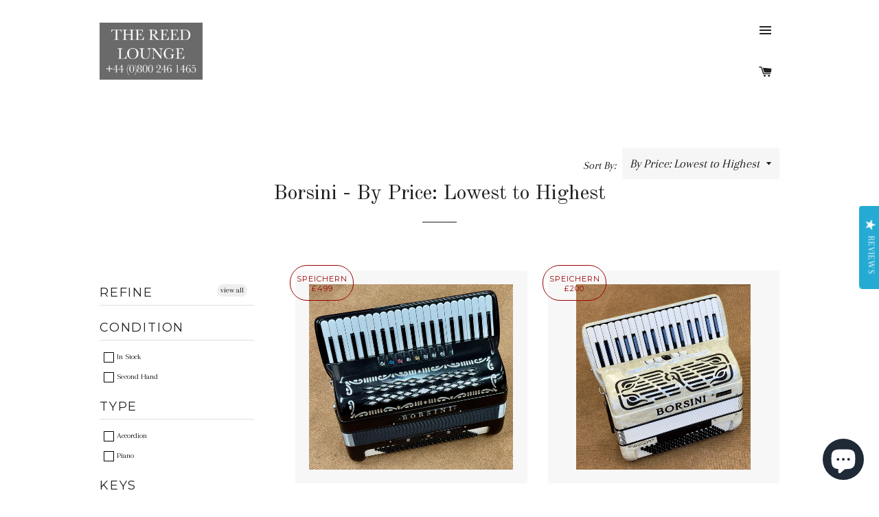

--- FILE ---
content_type: text/html; charset=utf-8
request_url: https://thereedlounge.com/de/collections/price-asc-borsini
body_size: 27438
content:
<!doctype html>
<!--[if lt IE 7]><html class="no-js lt-ie9 lt-ie8 lt-ie7" lang="en"> <![endif]-->
<!--[if IE 7]><html class="no-js lt-ie9 lt-ie8" lang="en"> <![endif]-->
<!--[if IE 8]><html class="no-js lt-ie9" lang="en"> <![endif]-->
<!--[if IE 9 ]><html class="ie9 no-js"> <![endif]-->
<!--[if (gt IE 9)|!(IE)]><!--> <html class="no-js"> <!--<![endif]-->

<head>
  <!-- InstantFavicon -->
  <link rel="icon" type="image/png" href="//thereedlounge.com/cdn/shop/t/2/assets/instantfavicon_android-chrome-192x192.png?v=45471549635801012701479862171&v=1479862170" sizes="192x192">
  <meta name="apple-mobile-web-app-capable" content="yes">
  <link rel="apple-touch-icon" sizes="114x114" href="//thereedlounge.com/cdn/shop/t/2/assets/instantfavicon_apple-touch-icon-114x114.png?v=80794751604499309301479862171&v=1479862170">
  <link rel="apple-touch-icon" sizes="120x120" href="//thereedlounge.com/cdn/shop/t/2/assets/instantfavicon_apple-touch-icon-120x120.png?v=34550324716172836701479862171&v=1479862170">
  <link rel="apple-touch-icon" sizes="144x144" href="//thereedlounge.com/cdn/shop/t/2/assets/instantfavicon_apple-touch-icon-144x144.png?v=83026398942800998221479862171&v=1479862170">
  <link rel="apple-touch-icon" sizes="152x152" href="//thereedlounge.com/cdn/shop/t/2/assets/instantfavicon_apple-touch-icon-152x152.png?v=165032587824984150931479862171&v=1479862170">
  <link rel="apple-touch-icon" sizes="180x180" href="//thereedlounge.com/cdn/shop/t/2/assets/instantfavicon_apple-touch-icon-180x180.png?v=108243114218111860411479862171&v=1479862170">
  <link rel="apple-touch-icon" sizes="57x57" href="//thereedlounge.com/cdn/shop/t/2/assets/instantfavicon_apple-touch-icon-57x57.png?v=128362155551435456011479862171&v=1479862170">
  <link rel="apple-touch-icon" sizes="60x60" href="//thereedlounge.com/cdn/shop/t/2/assets/instantfavicon_apple-touch-icon-60x60.png?v=12464829062515713331479862171&v=1479862170">
  <link rel="apple-touch-icon" sizes="72x72" href="//thereedlounge.com/cdn/shop/t/2/assets/instantfavicon_apple-touch-icon-72x72.png?v=140237244737866848161479862172&v=1479862170">
  <link rel="apple-touch-icon" sizes="76x76" href="//thereedlounge.com/cdn/shop/t/2/assets/instantfavicon_apple-touch-icon-76x76.png?v=104285376684485403101479862171&v=1479862170">
  <link rel="apple-touch-startup-image" media="(device-width: 414px) and (device-height: 736px) and (orientation: landscape) and (-webkit-device-pixel-ratio: 3)" href="//thereedlounge.com/cdn/shop/t/2/assets/instantfavicon_apple-touch-startup-image-1182x2208.png?v=99820667907557961331479862172&v=1479862170">
  <link rel="apple-touch-startup-image" media="(device-width: 414px) and (device-height: 736px) and (orientation: portrait) and (-webkit-device-pixel-ratio: 3)" href="//thereedlounge.com/cdn/shop/t/2/assets/instantfavicon_apple-touch-startup-image-1242x2148.png?v=90941694094941307881479862172&v=1479862170">
  <link rel="apple-touch-startup-image" media="(device-width: 768px) and (device-height: 1024px) and (orientation: landscape) and (-webkit-device-pixel-ratio: 2)" href="//thereedlounge.com/cdn/shop/t/2/assets/instantfavicon_apple-touch-startup-image-1496x2048.png?v=67871356904235817981479862172&v=1479862170">
  <link rel="apple-touch-startup-image" media="(device-width: 768px) and (device-height: 1024px) and (orientation: portrait) and (-webkit-device-pixel-ratio: 2)" href="//thereedlounge.com/cdn/shop/t/2/assets/instantfavicon_apple-touch-startup-image-1536x2008.png?v=29773938900179041371479862172&v=1479862170">
  <link rel="apple-touch-startup-image" media="(device-width: 320px) and (device-height: 480px) and (-webkit-device-pixel-ratio: 1)" href="//thereedlounge.com/cdn/shop/t/2/assets/instantfavicon_apple-touch-startup-image-320x460.png?v=75905546303472120461479862172&v=1479862170">
  <link rel="apple-touch-startup-image" media="(device-width: 320px) and (device-height: 568px) and (-webkit-device-pixel-ratio: 2)" href="//thereedlounge.com/cdn/shop/t/2/assets/instantfavicon_apple-touch-startup-image-640x1096.png?v=52741869469886607121479862172&v=1479862170">
  <link rel="apple-touch-startup-image" media="(device-width: 320px) and (device-height: 480px) and (-webkit-device-pixel-ratio: 2)" href="//thereedlounge.com/cdn/shop/t/2/assets/instantfavicon_apple-touch-startup-image-640x920.png?v=101438486620449338791479862172&v=1479862170">
  <link rel="apple-touch-startup-image" media="(device-width: 768px) and (device-height: 1024px) and (orientation: landscape) and (-webkit-device-pixel-ratio: 1)" href="//thereedlounge.com/cdn/shop/t/2/assets/instantfavicon_apple-touch-startup-image-748x1024.png?v=33709950011084591951479862172&v=1479862170">
  <link rel="apple-touch-startup-image" media="(device-width: 375px) and (device-height: 667px) and (-webkit-device-pixel-ratio: 2)" href="//thereedlounge.com/cdn/shop/t/2/assets/instantfavicon_apple-touch-startup-image-750x1294.png?v=105770303042937242571479862172&v=1479862170">
  <link rel="apple-touch-startup-image" media="(device-width: 768px) and (device-height: 1024px) and (orientation: portrait) and (-webkit-device-pixel-ratio: 1)" href="//thereedlounge.com/cdn/shop/t/2/assets/instantfavicon_apple-touch-startup-image-768x1004.png?v=165069843521311155771479862172&v=1479862170">
  <meta name="msapplication-config" content="//thereedlounge.com/cdn/shop/t/2/assets/instantfavicon_browserconfig.xml?v=132079090759618931751696609140&v=1479862170">
  <meta name="msapplication-TileColor" content="#ffffff">
  <link rel="icon" type="image/png" href="//thereedlounge.com/cdn/shop/t/2/assets/instantfavicon_favicon-16x16.png?v=12800407838269973091479862172&v=1479862170" sizes="16x16">
  <link rel="icon" type="image/png" href="//thereedlounge.com/cdn/shop/t/2/assets/instantfavicon_favicon-194x194.png?v=1415355595307502451479862173&v=1479862170" sizes="194x194">
  <link rel="icon" type="image/png" href="//thereedlounge.com/cdn/shop/t/2/assets/instantfavicon_favicon-32x32.png?v=123170754631983676041479862173&v=1479862170" sizes="32x32">
  <link rel="shortcut icon" href="//thereedlounge.com/cdn/shop/t/2/assets/instantfavicon_favicon.ico?v=177052939661075504771479862173&v=1479862170">
  <link rel="manifest" href="//thereedlounge.com/cdn/shop/t/2/assets/instantfavicon_manifest.json?v=114877672702707927951696609140&v=1479862170">
  <meta name="theme-color" content="#4972ab">
  <meta name="msapplication-TileImage" content="//thereedlounge.com/cdn/shop/t/2/assets/instantfavicon_mstile-144x144.png?v=42053039855450432821479862172&v=1479862170">

<meta name="google-site-verification" content="KR0oDK7Kncp9KDS9Xxc6qWU2LiExO3NNztRqz1zMVfI" />
<meta name="google-site-verification" content="RSHdn8vOgVz8hWUuXj5evQJHXms988dvR-uLQj_4wJU" />  
<meta name="google-site-verification" content="_nWF748r4sHeJ8RlTGbN73a0MB0lNNw7Ky3vsza1Cfs" />
<meta name="google-site-verification" content="5iTL1EdfRLSnCiz7HycJs18L_3s7kKDBBXQJvhK-ebU" />
<meta name="p:domain_verify" content="a0a251877d78739a2d0e418853776865"/>
<meta name="msvalidate.01" content="2486D739BAB0889EB9FCB4285F969C2B" />  
  <!-- Basic page needs ================================================== -->
  <meta charset="utf-8">
  <meta http-equiv="X-UA-Compatible" content="IE=edge,chrome=1">

  
  <!-- Disabled by InstantFavicon <link rel="shortcut icon" href="//thereedlounge.com/cdn/shop/t/2/assets/favicon.png?v=13470194708371117411478647177" type="image/png" /> -->
  

  <!-- Title and description ================================================== -->
  <title>
  Borsini - By Price: Lowest to Highest &ndash; The Reed Lounge
  </title>

  

  <!-- Helpers ================================================== -->
  <!-- /snippets/social-meta-tags.liquid -->


  <meta property="og:type" content="website">
  <meta property="og:title" content="Borsini - By Price: Lowest to Highest">
  <meta property="og:url" content="https://thereedlounge.com/de/collections/price-asc-borsini">
  
  
    <meta property="og:image" content="http://thereedlounge.com/cdn/shop/t/2/assets/logo.png?v=172639602988361472431530978385">
    <meta property="og:image:secure_url" content="https://thereedlounge.com/cdn/shop/t/2/assets/logo.png?v=172639602988361472431530978385">
  

<meta property="og:site_name" content="The Reed Lounge">



  <meta name="twitter:card" content="summary">


  <meta name="twitter:site" content="@thereedlounge">



  <link rel="canonical" href="https://thereedlounge.com/de/collections/price-asc-borsini">
  <meta name="viewport" content="width=device-width,initial-scale=1,shrink-to-fit=no">
  <meta name="theme-color" content="#1c1d1d">

  <!-- CSS ================================================== -->
  <link href="//thereedlounge.com/cdn/shop/t/2/assets/timber.scss.css?v=113602888678948446721696609140" rel="stylesheet" type="text/css" media="all" />
  <link href="//thereedlounge.com/cdn/shop/t/2/assets/theme.scss.css?v=110159707475557235111696609140" rel="stylesheet" type="text/css" media="all" />
  
  
  
  <link href="//fonts.googleapis.com/css?family=Arapey:400" rel="stylesheet" type="text/css" media="all" />


  
    
    
    <link href="//fonts.googleapis.com/css?family=Old+Standard+TT:400" rel="stylesheet" type="text/css" media="all" />
  


  
    
    
    <link href="//fonts.googleapis.com/css?family=Montserrat:400" rel="stylesheet" type="text/css" media="all" />
  



  <!-- Header hook for plugins ================================================== -->
  <script>window.performance && window.performance.mark && window.performance.mark('shopify.content_for_header.start');</script><meta name="google-site-verification" content="CNibciHaYzbkf9HRxvtYljsO3RUrUZv51FbA1cfSUyY">
<meta id="shopify-digital-wallet" name="shopify-digital-wallet" content="/13844833/digital_wallets/dialog">
<meta name="shopify-checkout-api-token" content="f1d76c7baf106c8505893d56344564a6">
<meta id="in-context-paypal-metadata" data-shop-id="13844833" data-venmo-supported="false" data-environment="production" data-locale="de_DE" data-paypal-v4="true" data-currency="GBP">
<link rel="alternate" type="application/atom+xml" title="Feed" href="/de/collections/price-asc-borsini.atom" />
<link rel="alternate" hreflang="x-default" href="https://thereedlounge.com/collections/price-asc-borsini">
<link rel="alternate" hreflang="en-GB" href="https://thereedlounge.com/collections/price-asc-borsini">
<link rel="alternate" hreflang="de-GB" href="https://thereedlounge.com/de/collections/price-asc-borsini">
<link rel="alternate" type="application/json+oembed" href="https://thereedlounge.com/de/collections/price-asc-borsini.oembed">
<script async="async" src="/checkouts/internal/preloads.js?locale=de-GB"></script>
<link rel="preconnect" href="https://shop.app" crossorigin="anonymous">
<script async="async" src="https://shop.app/checkouts/internal/preloads.js?locale=de-GB&shop_id=13844833" crossorigin="anonymous"></script>
<script id="apple-pay-shop-capabilities" type="application/json">{"shopId":13844833,"countryCode":"GB","currencyCode":"GBP","merchantCapabilities":["supports3DS"],"merchantId":"gid:\/\/shopify\/Shop\/13844833","merchantName":"The Reed Lounge","requiredBillingContactFields":["postalAddress","email","phone"],"requiredShippingContactFields":["postalAddress","email","phone"],"shippingType":"shipping","supportedNetworks":["visa","maestro","masterCard","amex","discover","elo"],"total":{"type":"pending","label":"The Reed Lounge","amount":"1.00"},"shopifyPaymentsEnabled":true,"supportsSubscriptions":true}</script>
<script id="shopify-features" type="application/json">{"accessToken":"f1d76c7baf106c8505893d56344564a6","betas":["rich-media-storefront-analytics"],"domain":"thereedlounge.com","predictiveSearch":true,"shopId":13844833,"locale":"de"}</script>
<script>var Shopify = Shopify || {};
Shopify.shop = "bellowsunlimited.myshopify.com";
Shopify.locale = "de";
Shopify.currency = {"active":"GBP","rate":"1.0"};
Shopify.country = "GB";
Shopify.theme = {"name":"Brooklyn","id":142893511,"schema_name":null,"schema_version":null,"theme_store_id":730,"role":"main"};
Shopify.theme.handle = "null";
Shopify.theme.style = {"id":null,"handle":null};
Shopify.cdnHost = "thereedlounge.com/cdn";
Shopify.routes = Shopify.routes || {};
Shopify.routes.root = "/de/";</script>
<script type="module">!function(o){(o.Shopify=o.Shopify||{}).modules=!0}(window);</script>
<script>!function(o){function n(){var o=[];function n(){o.push(Array.prototype.slice.apply(arguments))}return n.q=o,n}var t=o.Shopify=o.Shopify||{};t.loadFeatures=n(),t.autoloadFeatures=n()}(window);</script>
<script>
  window.ShopifyPay = window.ShopifyPay || {};
  window.ShopifyPay.apiHost = "shop.app\/pay";
  window.ShopifyPay.redirectState = null;
</script>
<script id="shop-js-analytics" type="application/json">{"pageType":"collection"}</script>
<script defer="defer" async type="module" src="//thereedlounge.com/cdn/shopifycloud/shop-js/modules/v2/client.init-shop-cart-sync_D96QZrIF.de.esm.js"></script>
<script defer="defer" async type="module" src="//thereedlounge.com/cdn/shopifycloud/shop-js/modules/v2/chunk.common_SV6uigsF.esm.js"></script>
<script type="module">
  await import("//thereedlounge.com/cdn/shopifycloud/shop-js/modules/v2/client.init-shop-cart-sync_D96QZrIF.de.esm.js");
await import("//thereedlounge.com/cdn/shopifycloud/shop-js/modules/v2/chunk.common_SV6uigsF.esm.js");

  window.Shopify.SignInWithShop?.initShopCartSync?.({"fedCMEnabled":true,"windoidEnabled":true});

</script>
<script>
  window.Shopify = window.Shopify || {};
  if (!window.Shopify.featureAssets) window.Shopify.featureAssets = {};
  window.Shopify.featureAssets['shop-js'] = {"shop-cart-sync":["modules/v2/client.shop-cart-sync_D9v5EJ5H.de.esm.js","modules/v2/chunk.common_SV6uigsF.esm.js"],"init-fed-cm":["modules/v2/client.init-fed-cm_DlbV7VrN.de.esm.js","modules/v2/chunk.common_SV6uigsF.esm.js"],"shop-button":["modules/v2/client.shop-button_7yN-YEo8.de.esm.js","modules/v2/chunk.common_SV6uigsF.esm.js"],"shop-cash-offers":["modules/v2/client.shop-cash-offers_CZ39C1VE.de.esm.js","modules/v2/chunk.common_SV6uigsF.esm.js","modules/v2/chunk.modal_CqlMJe-n.esm.js"],"init-windoid":["modules/v2/client.init-windoid_CPAVU_59.de.esm.js","modules/v2/chunk.common_SV6uigsF.esm.js"],"init-shop-email-lookup-coordinator":["modules/v2/client.init-shop-email-lookup-coordinator_BE78sutm.de.esm.js","modules/v2/chunk.common_SV6uigsF.esm.js"],"shop-toast-manager":["modules/v2/client.shop-toast-manager_Dc8Kqo2D.de.esm.js","modules/v2/chunk.common_SV6uigsF.esm.js"],"shop-login-button":["modules/v2/client.shop-login-button_CdH6DD4B.de.esm.js","modules/v2/chunk.common_SV6uigsF.esm.js","modules/v2/chunk.modal_CqlMJe-n.esm.js"],"avatar":["modules/v2/client.avatar_BTnouDA3.de.esm.js"],"pay-button":["modules/v2/client.pay-button_BaMaWndh.de.esm.js","modules/v2/chunk.common_SV6uigsF.esm.js"],"init-shop-cart-sync":["modules/v2/client.init-shop-cart-sync_D96QZrIF.de.esm.js","modules/v2/chunk.common_SV6uigsF.esm.js"],"init-customer-accounts":["modules/v2/client.init-customer-accounts_DPOSv1Vm.de.esm.js","modules/v2/client.shop-login-button_CdH6DD4B.de.esm.js","modules/v2/chunk.common_SV6uigsF.esm.js","modules/v2/chunk.modal_CqlMJe-n.esm.js"],"init-shop-for-new-customer-accounts":["modules/v2/client.init-shop-for-new-customer-accounts_CQXgmjbo.de.esm.js","modules/v2/client.shop-login-button_CdH6DD4B.de.esm.js","modules/v2/chunk.common_SV6uigsF.esm.js","modules/v2/chunk.modal_CqlMJe-n.esm.js"],"init-customer-accounts-sign-up":["modules/v2/client.init-customer-accounts-sign-up_BxD8dlgd.de.esm.js","modules/v2/client.shop-login-button_CdH6DD4B.de.esm.js","modules/v2/chunk.common_SV6uigsF.esm.js","modules/v2/chunk.modal_CqlMJe-n.esm.js"],"checkout-modal":["modules/v2/client.checkout-modal_CKh-sfKU.de.esm.js","modules/v2/chunk.common_SV6uigsF.esm.js","modules/v2/chunk.modal_CqlMJe-n.esm.js"],"shop-follow-button":["modules/v2/client.shop-follow-button_CTvrvDxo.de.esm.js","modules/v2/chunk.common_SV6uigsF.esm.js","modules/v2/chunk.modal_CqlMJe-n.esm.js"],"lead-capture":["modules/v2/client.lead-capture_CuieyBjh.de.esm.js","modules/v2/chunk.common_SV6uigsF.esm.js","modules/v2/chunk.modal_CqlMJe-n.esm.js"],"shop-login":["modules/v2/client.shop-login_D_5Nijtq.de.esm.js","modules/v2/chunk.common_SV6uigsF.esm.js","modules/v2/chunk.modal_CqlMJe-n.esm.js"],"payment-terms":["modules/v2/client.payment-terms_B0kyqrWX.de.esm.js","modules/v2/chunk.common_SV6uigsF.esm.js","modules/v2/chunk.modal_CqlMJe-n.esm.js"]};
</script>
<script>(function() {
  var isLoaded = false;
  function asyncLoad() {
    if (isLoaded) return;
    isLoaded = true;
    var urls = ["\/\/assets.findify.io\/bellowsunlimited.myshopify.com.min.js?shop=bellowsunlimited.myshopify.com","\/\/swymv3free-01.azureedge.net\/code\/swym-shopify.js?shop=bellowsunlimited.myshopify.com","https:\/\/cdn-stamped-io.azureedge.net\/files\/shopify.v2.min.js?shop=bellowsunlimited.myshopify.com","https:\/\/api.ns8.com\/v1\/analytics\/script\/96184320?name=latestVisitors\u0026shop=bellowsunlimited.myshopify.com","\/\/swymv3free-01.azureedge.net\/code\/swym-shopify.js?shop=bellowsunlimited.myshopify.com","https:\/\/lay-buys.com\/js\/laybuy-advertize-element-creator.js?shop=bellowsunlimited.myshopify.com","https:\/\/chimpstatic.com\/mcjs-connected\/js\/users\/0990f6fc3d3f7d068e92e3b56\/14fdb41daf41969cb3dbca8c3.js?shop=bellowsunlimited.myshopify.com","https:\/\/www.improvedcontactform.com\/icf.js?shop=bellowsunlimited.myshopify.com","https:\/\/accessories.w3apps.co\/js\/accessories.js?shop=bellowsunlimited.myshopify.com","https:\/\/s3-us-west-2.amazonaws.com\/smart-social-login\/smart-social-login.js?shop=bellowsunlimited.myshopify.com","https:\/\/dfjp7gc2z6ooe.cloudfront.net\/assets\/sky_pilot_v3.js?shop=bellowsunlimited.myshopify.com","https:\/\/js.smile.io\/v1\/smile-shopify.js?shop=bellowsunlimited.myshopify.com","https:\/\/lay-buys.com\/js\/laybuys-advert.js?shop=bellowsunlimited.myshopify.com","https:\/\/cks3.amplifiedcdn.com\/ckjs.production.min.js?unique_id=bellowsunlimited.myshopify.com\u0026shop=bellowsunlimited.myshopify.com","https:\/\/ccjs.amplifiedcdn.com\/ccjs.umd.js?unique_id=bellowsunlimited.myshopify.com\u0026shop=bellowsunlimited.myshopify.com","https:\/\/evey-files.s3.amazonaws.com\/js\/online_store.js?shop=bellowsunlimited.myshopify.com","https:\/\/cdn.hextom.com\/js\/freeshippingbar.js?shop=bellowsunlimited.myshopify.com","https:\/\/cdn.hextom.com\/js\/quickannouncementbar.js?shop=bellowsunlimited.myshopify.com","https:\/\/cdn-spurit.com\/all-apps\/checker.js?shop=bellowsunlimited.myshopify.com","https:\/\/cdn-spurit.com\/all-apps\/thank-you-pao-page.js?shop=bellowsunlimited.myshopify.com","\/\/cdn.shopify.com\/proxy\/94efcb067e8944dfa745e42434f6ae543b11c8a86149c652f9ea64b75da88e11\/cdn.singleassets.com\/storefront-legacy\/single-ui-content-gating-0.0.854.js?shop=bellowsunlimited.myshopify.com\u0026sp-cache-control=cHVibGljLCBtYXgtYWdlPTkwMA"];
    for (var i = 0; i < urls.length; i++) {
      var s = document.createElement('script');
      s.type = 'text/javascript';
      s.async = true;
      s.src = urls[i];
      var x = document.getElementsByTagName('script')[0];
      x.parentNode.insertBefore(s, x);
    }
  };
  if(window.attachEvent) {
    window.attachEvent('onload', asyncLoad);
  } else {
    window.addEventListener('load', asyncLoad, false);
  }
})();</script>
<script id="__st">var __st={"a":13844833,"offset":0,"reqid":"a46d9dc9-a2ba-4c38-9fd3-384d6363b2a4-1768564284","pageurl":"thereedlounge.com\/de\/collections\/price-asc-borsini","u":"53b3421c73a2","p":"collection","rtyp":"collection","rid":187325612120};</script>
<script>window.ShopifyPaypalV4VisibilityTracking = true;</script>
<script id="captcha-bootstrap">!function(){'use strict';const t='contact',e='account',n='new_comment',o=[[t,t],['blogs',n],['comments',n],[t,'customer']],c=[[e,'customer_login'],[e,'guest_login'],[e,'recover_customer_password'],[e,'create_customer']],r=t=>t.map((([t,e])=>`form[action*='/${t}']:not([data-nocaptcha='true']) input[name='form_type'][value='${e}']`)).join(','),a=t=>()=>t?[...document.querySelectorAll(t)].map((t=>t.form)):[];function s(){const t=[...o],e=r(t);return a(e)}const i='password',u='form_key',d=['recaptcha-v3-token','g-recaptcha-response','h-captcha-response',i],f=()=>{try{return window.sessionStorage}catch{return}},m='__shopify_v',_=t=>t.elements[u];function p(t,e,n=!1){try{const o=window.sessionStorage,c=JSON.parse(o.getItem(e)),{data:r}=function(t){const{data:e,action:n}=t;return t[m]||n?{data:e,action:n}:{data:t,action:n}}(c);for(const[e,n]of Object.entries(r))t.elements[e]&&(t.elements[e].value=n);n&&o.removeItem(e)}catch(o){console.error('form repopulation failed',{error:o})}}const l='form_type',E='cptcha';function T(t){t.dataset[E]=!0}const w=window,h=w.document,L='Shopify',v='ce_forms',y='captcha';let A=!1;((t,e)=>{const n=(g='f06e6c50-85a8-45c8-87d0-21a2b65856fe',I='https://cdn.shopify.com/shopifycloud/storefront-forms-hcaptcha/ce_storefront_forms_captcha_hcaptcha.v1.5.2.iife.js',D={infoText:'Durch hCaptcha geschützt',privacyText:'Datenschutz',termsText:'Allgemeine Geschäftsbedingungen'},(t,e,n)=>{const o=w[L][v],c=o.bindForm;if(c)return c(t,g,e,D).then(n);var r;o.q.push([[t,g,e,D],n]),r=I,A||(h.body.append(Object.assign(h.createElement('script'),{id:'captcha-provider',async:!0,src:r})),A=!0)});var g,I,D;w[L]=w[L]||{},w[L][v]=w[L][v]||{},w[L][v].q=[],w[L][y]=w[L][y]||{},w[L][y].protect=function(t,e){n(t,void 0,e),T(t)},Object.freeze(w[L][y]),function(t,e,n,w,h,L){const[v,y,A,g]=function(t,e,n){const i=e?o:[],u=t?c:[],d=[...i,...u],f=r(d),m=r(i),_=r(d.filter((([t,e])=>n.includes(e))));return[a(f),a(m),a(_),s()]}(w,h,L),I=t=>{const e=t.target;return e instanceof HTMLFormElement?e:e&&e.form},D=t=>v().includes(t);t.addEventListener('submit',(t=>{const e=I(t);if(!e)return;const n=D(e)&&!e.dataset.hcaptchaBound&&!e.dataset.recaptchaBound,o=_(e),c=g().includes(e)&&(!o||!o.value);(n||c)&&t.preventDefault(),c&&!n&&(function(t){try{if(!f())return;!function(t){const e=f();if(!e)return;const n=_(t);if(!n)return;const o=n.value;o&&e.removeItem(o)}(t);const e=Array.from(Array(32),(()=>Math.random().toString(36)[2])).join('');!function(t,e){_(t)||t.append(Object.assign(document.createElement('input'),{type:'hidden',name:u})),t.elements[u].value=e}(t,e),function(t,e){const n=f();if(!n)return;const o=[...t.querySelectorAll(`input[type='${i}']`)].map((({name:t})=>t)),c=[...d,...o],r={};for(const[a,s]of new FormData(t).entries())c.includes(a)||(r[a]=s);n.setItem(e,JSON.stringify({[m]:1,action:t.action,data:r}))}(t,e)}catch(e){console.error('failed to persist form',e)}}(e),e.submit())}));const S=(t,e)=>{t&&!t.dataset[E]&&(n(t,e.some((e=>e===t))),T(t))};for(const o of['focusin','change'])t.addEventListener(o,(t=>{const e=I(t);D(e)&&S(e,y())}));const B=e.get('form_key'),M=e.get(l),P=B&&M;t.addEventListener('DOMContentLoaded',(()=>{const t=y();if(P)for(const e of t)e.elements[l].value===M&&p(e,B);[...new Set([...A(),...v().filter((t=>'true'===t.dataset.shopifyCaptcha))])].forEach((e=>S(e,t)))}))}(h,new URLSearchParams(w.location.search),n,t,e,['guest_login'])})(!0,!0)}();</script>
<script integrity="sha256-4kQ18oKyAcykRKYeNunJcIwy7WH5gtpwJnB7kiuLZ1E=" data-source-attribution="shopify.loadfeatures" defer="defer" src="//thereedlounge.com/cdn/shopifycloud/storefront/assets/storefront/load_feature-a0a9edcb.js" crossorigin="anonymous"></script>
<script crossorigin="anonymous" defer="defer" src="//thereedlounge.com/cdn/shopifycloud/storefront/assets/shopify_pay/storefront-65b4c6d7.js?v=20250812"></script>
<script data-source-attribution="shopify.dynamic_checkout.dynamic.init">var Shopify=Shopify||{};Shopify.PaymentButton=Shopify.PaymentButton||{isStorefrontPortableWallets:!0,init:function(){window.Shopify.PaymentButton.init=function(){};var t=document.createElement("script");t.src="https://thereedlounge.com/cdn/shopifycloud/portable-wallets/latest/portable-wallets.de.js",t.type="module",document.head.appendChild(t)}};
</script>
<script data-source-attribution="shopify.dynamic_checkout.buyer_consent">
  function portableWalletsHideBuyerConsent(e){var t=document.getElementById("shopify-buyer-consent"),n=document.getElementById("shopify-subscription-policy-button");t&&n&&(t.classList.add("hidden"),t.setAttribute("aria-hidden","true"),n.removeEventListener("click",e))}function portableWalletsShowBuyerConsent(e){var t=document.getElementById("shopify-buyer-consent"),n=document.getElementById("shopify-subscription-policy-button");t&&n&&(t.classList.remove("hidden"),t.removeAttribute("aria-hidden"),n.addEventListener("click",e))}window.Shopify?.PaymentButton&&(window.Shopify.PaymentButton.hideBuyerConsent=portableWalletsHideBuyerConsent,window.Shopify.PaymentButton.showBuyerConsent=portableWalletsShowBuyerConsent);
</script>
<script data-source-attribution="shopify.dynamic_checkout.cart.bootstrap">document.addEventListener("DOMContentLoaded",(function(){function t(){return document.querySelector("shopify-accelerated-checkout-cart, shopify-accelerated-checkout")}if(t())Shopify.PaymentButton.init();else{new MutationObserver((function(e,n){t()&&(Shopify.PaymentButton.init(),n.disconnect())})).observe(document.body,{childList:!0,subtree:!0})}}));
</script>
<script id='scb4127' type='text/javascript' async='' src='https://thereedlounge.com/cdn/shopifycloud/privacy-banner/storefront-banner.js'></script><link id="shopify-accelerated-checkout-styles" rel="stylesheet" media="screen" href="https://thereedlounge.com/cdn/shopifycloud/portable-wallets/latest/accelerated-checkout-backwards-compat.css" crossorigin="anonymous">
<style id="shopify-accelerated-checkout-cart">
        #shopify-buyer-consent {
  margin-top: 1em;
  display: inline-block;
  width: 100%;
}

#shopify-buyer-consent.hidden {
  display: none;
}

#shopify-subscription-policy-button {
  background: none;
  border: none;
  padding: 0;
  text-decoration: underline;
  font-size: inherit;
  cursor: pointer;
}

#shopify-subscription-policy-button::before {
  box-shadow: none;
}

      </style>

<script>window.performance && window.performance.mark && window.performance.mark('shopify.content_for_header.end');</script>
  <!-- /snippets/oldIE-js.liquid -->


<!--[if lt IE 9]>
<script src="//cdnjs.cloudflare.com/ajax/libs/html5shiv/3.7.2/html5shiv.min.js" type="text/javascript"></script>
<script src="//thereedlounge.com/cdn/shop/t/2/assets/respond.min.js?v=52248677837542619231468450121" type="text/javascript"></script>
<link href="//thereedlounge.com/cdn/shop/t/2/assets/respond-proxy.html" id="respond-proxy" rel="respond-proxy" />
<link href="//thereedlounge.com/search?q=70c639feb20a6884dccfc79b8bbf0696" id="respond-redirect" rel="respond-redirect" />
<script src="//thereedlounge.com/search?q=70c639feb20a6884dccfc79b8bbf0696" type="text/javascript"></script>
<![endif]-->


<!--[if (lte IE 9) ]><script src="//thereedlounge.com/cdn/shop/t/2/assets/match-media.min.js?v=159635276924582161481468450120" type="text/javascript"></script><![endif]-->


  <script src="//ajax.googleapis.com/ajax/libs/jquery/1.11.0/jquery.min.js" type="text/javascript"></script>
  <script src="//thereedlounge.com/cdn/shop/t/2/assets/modernizr.min.js?v=21391054748206432451468450120" type="text/javascript"></script>

  
  

<!-- "snippets/sca-quick-view-init.liquid" was not rendered, the associated app was uninstalled -->
 

<script src='//assets.findify.io/bellowsunlimited.myshopify.com.min.js'></script>
<meta name="google-site-verification" content="RkAyUST1kgCmYxwXKO636vI6pzvmv9y5W5TEdlHrkL8" />



























  <script>

  // https://tc39.github.io/ecma262/#sec-array.prototype.find
  if (!Array.prototype.find) {
    Object.defineProperty(Array.prototype, 'find', {
      value: function(predicate) {
        // 1. Let O be ? ToObject(this value).
        if (this == null) {
          throw TypeError('"this" is null or not defined');
        }

        var o = Object(this);

        // 2. Let len be ? ToLength(? Get(O, "length")).
        var len = o.length >>> 0;

        // 3. If IsCallable(predicate) is false, throw a TypeError exception.
        if (typeof predicate !== 'function') {
          throw TypeError('predicate must be a function');
        }

        // 4. If thisArg was supplied, let T be thisArg; else let T be undefined.
        var thisArg = arguments[1];

        // 5. Let k be 0.
        var k = 0;

        // 6. Repeat, while k < len
        while (k < len) {
          // a. Let Pk be ! ToString(k).
          // b. Let kValue be ? Get(O, Pk).
          // c. Let testResult be ToBoolean(? Call(predicate, T, < kValue, k, O >)).
          // d. If testResult is true, return kValue.
          var kValue = o[k];
          if (predicate.call(thisArg, kValue, k, o)) {
            return kValue;
          }
          // e. Increase k by 1.
          k++;
        }

        // 7. Return undefined.
        return undefined;
      },
      configurable: true,
      writable: true
    });
  }

  (function () {

    function buildLanguageList() {
      var languageListJson = '[{\
"name": "Englisch",\
"endonym_name": "British English",\
"iso_code": "en-GB",\
"primary": true,\
"flag": "//thereedlounge.com/cdn/shop/t/2/assets/en-GB.png?1693"\
},{\
"name": "Deutsch",\
"endonym_name": "Deutsch",\
"iso_code": "de",\
"primary": false,\
"flag": "//thereedlounge.com/cdn/shop/t/2/assets/de.png?1693"\
}]';
      return JSON.parse(languageListJson);
    }

    function getSavedLocale(langList) {
      var savedLocale = localStorage.getItem('translation-lab-lang');
      var sl = savedLocale ? langList.find(x => x.iso_code.toLowerCase() === savedLocale.toLowerCase()) : null;
      return sl ? sl.iso_code : null;
    }

    function getBrowserLocale(langList) {
      var browserLocale = navigator.language;
      if (browserLocale) {
        var localeParts = browserLocale.split('-');
        var bl = localeParts[0] ? langList.find(x => x.iso_code.toLowerCase().startsWith(localeParts[0])) : null;
        return bl ? bl.iso_code : null;
      } else {
        return null;
      }
    }

    function redirectUrlBuilderFunction(primaryLocale) {
      var shopDomain = 'https://thereedlounge.com';
      if (window.Shopify.designMode) {
      	shopDomain = 'https://bellowsunlimited.myshopify.com';
      }
      var currentLocale = 'de'.toLowerCase();
      var currentLocaleRegEx = new RegExp('^\/' + currentLocale, "ig");
      var primaryLocaleLower = primaryLocale.toLowerCase();
      var pathname = window.location.pathname;
      var queryString = window.location.search || '';
      return function build(redirectLocale) {
        if (!redirectLocale) {
          return null;
        }
        var redirectLocaleLower = redirectLocale.toLowerCase();
        if (currentLocale !== redirectLocaleLower) {
          if (redirectLocaleLower === primaryLocaleLower) {
            return shopDomain + pathname.replace(currentLocaleRegEx, '') + queryString;
          } else if (primaryLocaleLower === currentLocale) {
            return shopDomain + '/' + redirectLocaleLower + pathname + queryString;
          } else {
            return shopDomain + '/' + pathname.replace(currentLocaleRegEx, redirectLocaleLower) + queryString;
          }
        }
        return null;
      }
    }

    function getRedirectLocale(languageList) {
      var savedLocale = getSavedLocale(languageList);
      var browserLocale = getBrowserLocale(languageList);
      var preferredLocale = null;

      var redirectLocale = null;

      if (savedLocale) {
        redirectLocale = savedLocale;
      } else if (preferredLocale) {
        redirectLocale = preferredLocale;
      } else if (browserLocale) {
        redirectLocale = browserLocale;
      }
      return redirectLocale;
    }

    function configure() {
      var languageList = buildLanguageList();
      var primaryLanguage = languageList.find(function (x) { return x.primary; });
      if (!primaryLanguage && !primaryLanguage.iso_code) {
        // error: there should be atleast one language set as primary
        return;
      }

      var redirectUrlBuilder = redirectUrlBuilderFunction(primaryLanguage.iso_code);

      var redirectLocale = getRedirectLocale(languageList);

      var redirectUrl = redirectUrlBuilder(redirectLocale);
      redirectUrl && window.location.assign(redirectUrl);
    }

    var botPatterns = "(bot|Googlebot\/|Googlebot-Mobile|Googlebot-Image|Googlebot-News|Googlebot-Video|AdsBot-Google([^-]|$)|AdsBot-Google-Mobile|Feedfetcher-Google|Mediapartners-Google|APIs-Google|bingbot|Slurp|exabot|ia_archiver|YandexBot|YandexImages|YandexAccessibilityBot|YandexMobileBot|YandexMetrika|YandexTurbo|YandexImageResizer|YandexVideo|YandexAdNet|YandexBlogs|YandexCalendar|YandexDirect|YandexFavicons|YaDirectFetcher|YandexForDomain|YandexMarket|YandexMedia|YandexMobileScreenShotBot|YandexNews|YandexOntoDB|YandexPagechecker|YandexPartner|YandexRCA|YandexSearchShop|YandexSitelinks|YandexSpravBot|YandexTracker|YandexVertis|YandexVerticals|YandexWebmaster|YandexScreenshotBot|Baiduspider|facebookexternalhit|Sogou|DuckDuckBot|BUbiNG|crawler4j|S[eE][mM]rushBot|Google-Adwords-Instant|BingPreview\/|Bark[rR]owler|DuckDuckGo-Favicons-Bot|AppEngine-Google|Google Web Preview|acapbot|Baidu-YunGuanCe|Feedly|Feedspot|google-xrawler|Google-Structured-Data-Testing-Tool|Google-PhysicalWeb|Google Favicon|Google-Site-Verification|Gwene|SentiBot|FreshRSS)";
    var re = new RegExp(botPatterns, 'i');
    if (!re.test(navigator.userAgent)) {
      configure();
    }

  })();
</script>




<!-- BeginConsistentCartAddon -->  <script>    Shopify.customer_logged_in = false ;  Shopify.customer_email = "" ;  Shopify.log_uuids = true;    </script>  <!-- EndConsistentCartAddon -->
<!-- BEGIN app block: shopify://apps/warnify-pro-warnings/blocks/main/b82106ea-6172-4ab0-814f-17df1cb2b18a --><!-- BEGIN app snippet: cart -->
<script>    var Elspw = {        params: {            money_format: "\u003cspan class=money\u003e£{{amount}}\u003c\/span\u003e",            cart: {                "total_price" : 0,                "attributes": {},                "items" : [                ]            }        }    };</script>
<!-- END app snippet --><!-- BEGIN app snippet: settings -->
  <script>    (function(){      Elspw.loadScript=function(a,b){var c=document.createElement("script");c.type="text/javascript",c.readyState?c.onreadystatechange=function(){"loaded"!=c.readyState&&"complete"!=c.readyState||(c.onreadystatechange=null,b())}:c.onload=function(){b()},c.src=a,document.getElementsByTagName("head")[0].appendChild(c)};      Elspw.config= {"enabled":true,"button":"form[action=\"/cart/add\"] [type=submit]","css":"","tag":"Els PW","alerts":[],"grid_enabled":1,"cdn":"https://s3.amazonaws.com/els-apps/product-warnings/","theme_app_extensions_enabled":1} ;    })(Elspw)  </script>  <script defer src="https://cdn.shopify.com/extensions/019b92bb-38ba-793e-9baf-3c5308a58e87/cli-20/assets/app.js"></script>

<script>
  Elspw.params.elsGeoScriptPath = "https://cdn.shopify.com/extensions/019b92bb-38ba-793e-9baf-3c5308a58e87/cli-20/assets/els.geo.js";
  Elspw.params.remodalScriptPath = "https://cdn.shopify.com/extensions/019b92bb-38ba-793e-9baf-3c5308a58e87/cli-20/assets/remodal.js";
  Elspw.params.cssPath = "https://cdn.shopify.com/extensions/019b92bb-38ba-793e-9baf-3c5308a58e87/cli-20/assets/app.css";
</script><!-- END app snippet --><!-- BEGIN app snippet: elspw-jsons -->





<!-- END app snippet -->


<!-- END app block --><script src="https://cdn.shopify.com/extensions/7bc9bb47-adfa-4267-963e-cadee5096caf/inbox-1252/assets/inbox-chat-loader.js" type="text/javascript" defer="defer"></script>
<link href="https://monorail-edge.shopifysvc.com" rel="dns-prefetch">
<script>(function(){if ("sendBeacon" in navigator && "performance" in window) {try {var session_token_from_headers = performance.getEntriesByType('navigation')[0].serverTiming.find(x => x.name == '_s').description;} catch {var session_token_from_headers = undefined;}var session_cookie_matches = document.cookie.match(/_shopify_s=([^;]*)/);var session_token_from_cookie = session_cookie_matches && session_cookie_matches.length === 2 ? session_cookie_matches[1] : "";var session_token = session_token_from_headers || session_token_from_cookie || "";function handle_abandonment_event(e) {var entries = performance.getEntries().filter(function(entry) {return /monorail-edge.shopifysvc.com/.test(entry.name);});if (!window.abandonment_tracked && entries.length === 0) {window.abandonment_tracked = true;var currentMs = Date.now();var navigation_start = performance.timing.navigationStart;var payload = {shop_id: 13844833,url: window.location.href,navigation_start,duration: currentMs - navigation_start,session_token,page_type: "collection"};window.navigator.sendBeacon("https://monorail-edge.shopifysvc.com/v1/produce", JSON.stringify({schema_id: "online_store_buyer_site_abandonment/1.1",payload: payload,metadata: {event_created_at_ms: currentMs,event_sent_at_ms: currentMs}}));}}window.addEventListener('pagehide', handle_abandonment_event);}}());</script>
<script id="web-pixels-manager-setup">(function e(e,d,r,n,o){if(void 0===o&&(o={}),!Boolean(null===(a=null===(i=window.Shopify)||void 0===i?void 0:i.analytics)||void 0===a?void 0:a.replayQueue)){var i,a;window.Shopify=window.Shopify||{};var t=window.Shopify;t.analytics=t.analytics||{};var s=t.analytics;s.replayQueue=[],s.publish=function(e,d,r){return s.replayQueue.push([e,d,r]),!0};try{self.performance.mark("wpm:start")}catch(e){}var l=function(){var e={modern:/Edge?\/(1{2}[4-9]|1[2-9]\d|[2-9]\d{2}|\d{4,})\.\d+(\.\d+|)|Firefox\/(1{2}[4-9]|1[2-9]\d|[2-9]\d{2}|\d{4,})\.\d+(\.\d+|)|Chrom(ium|e)\/(9{2}|\d{3,})\.\d+(\.\d+|)|(Maci|X1{2}).+ Version\/(15\.\d+|(1[6-9]|[2-9]\d|\d{3,})\.\d+)([,.]\d+|)( \(\w+\)|)( Mobile\/\w+|) Safari\/|Chrome.+OPR\/(9{2}|\d{3,})\.\d+\.\d+|(CPU[ +]OS|iPhone[ +]OS|CPU[ +]iPhone|CPU IPhone OS|CPU iPad OS)[ +]+(15[._]\d+|(1[6-9]|[2-9]\d|\d{3,})[._]\d+)([._]\d+|)|Android:?[ /-](13[3-9]|1[4-9]\d|[2-9]\d{2}|\d{4,})(\.\d+|)(\.\d+|)|Android.+Firefox\/(13[5-9]|1[4-9]\d|[2-9]\d{2}|\d{4,})\.\d+(\.\d+|)|Android.+Chrom(ium|e)\/(13[3-9]|1[4-9]\d|[2-9]\d{2}|\d{4,})\.\d+(\.\d+|)|SamsungBrowser\/([2-9]\d|\d{3,})\.\d+/,legacy:/Edge?\/(1[6-9]|[2-9]\d|\d{3,})\.\d+(\.\d+|)|Firefox\/(5[4-9]|[6-9]\d|\d{3,})\.\d+(\.\d+|)|Chrom(ium|e)\/(5[1-9]|[6-9]\d|\d{3,})\.\d+(\.\d+|)([\d.]+$|.*Safari\/(?![\d.]+ Edge\/[\d.]+$))|(Maci|X1{2}).+ Version\/(10\.\d+|(1[1-9]|[2-9]\d|\d{3,})\.\d+)([,.]\d+|)( \(\w+\)|)( Mobile\/\w+|) Safari\/|Chrome.+OPR\/(3[89]|[4-9]\d|\d{3,})\.\d+\.\d+|(CPU[ +]OS|iPhone[ +]OS|CPU[ +]iPhone|CPU IPhone OS|CPU iPad OS)[ +]+(10[._]\d+|(1[1-9]|[2-9]\d|\d{3,})[._]\d+)([._]\d+|)|Android:?[ /-](13[3-9]|1[4-9]\d|[2-9]\d{2}|\d{4,})(\.\d+|)(\.\d+|)|Mobile Safari.+OPR\/([89]\d|\d{3,})\.\d+\.\d+|Android.+Firefox\/(13[5-9]|1[4-9]\d|[2-9]\d{2}|\d{4,})\.\d+(\.\d+|)|Android.+Chrom(ium|e)\/(13[3-9]|1[4-9]\d|[2-9]\d{2}|\d{4,})\.\d+(\.\d+|)|Android.+(UC? ?Browser|UCWEB|U3)[ /]?(15\.([5-9]|\d{2,})|(1[6-9]|[2-9]\d|\d{3,})\.\d+)\.\d+|SamsungBrowser\/(5\.\d+|([6-9]|\d{2,})\.\d+)|Android.+MQ{2}Browser\/(14(\.(9|\d{2,})|)|(1[5-9]|[2-9]\d|\d{3,})(\.\d+|))(\.\d+|)|K[Aa][Ii]OS\/(3\.\d+|([4-9]|\d{2,})\.\d+)(\.\d+|)/},d=e.modern,r=e.legacy,n=navigator.userAgent;return n.match(d)?"modern":n.match(r)?"legacy":"unknown"}(),u="modern"===l?"modern":"legacy",c=(null!=n?n:{modern:"",legacy:""})[u],f=function(e){return[e.baseUrl,"/wpm","/b",e.hashVersion,"modern"===e.buildTarget?"m":"l",".js"].join("")}({baseUrl:d,hashVersion:r,buildTarget:u}),m=function(e){var d=e.version,r=e.bundleTarget,n=e.surface,o=e.pageUrl,i=e.monorailEndpoint;return{emit:function(e){var a=e.status,t=e.errorMsg,s=(new Date).getTime(),l=JSON.stringify({metadata:{event_sent_at_ms:s},events:[{schema_id:"web_pixels_manager_load/3.1",payload:{version:d,bundle_target:r,page_url:o,status:a,surface:n,error_msg:t},metadata:{event_created_at_ms:s}}]});if(!i)return console&&console.warn&&console.warn("[Web Pixels Manager] No Monorail endpoint provided, skipping logging."),!1;try{return self.navigator.sendBeacon.bind(self.navigator)(i,l)}catch(e){}var u=new XMLHttpRequest;try{return u.open("POST",i,!0),u.setRequestHeader("Content-Type","text/plain"),u.send(l),!0}catch(e){return console&&console.warn&&console.warn("[Web Pixels Manager] Got an unhandled error while logging to Monorail."),!1}}}}({version:r,bundleTarget:l,surface:e.surface,pageUrl:self.location.href,monorailEndpoint:e.monorailEndpoint});try{o.browserTarget=l,function(e){var d=e.src,r=e.async,n=void 0===r||r,o=e.onload,i=e.onerror,a=e.sri,t=e.scriptDataAttributes,s=void 0===t?{}:t,l=document.createElement("script"),u=document.querySelector("head"),c=document.querySelector("body");if(l.async=n,l.src=d,a&&(l.integrity=a,l.crossOrigin="anonymous"),s)for(var f in s)if(Object.prototype.hasOwnProperty.call(s,f))try{l.dataset[f]=s[f]}catch(e){}if(o&&l.addEventListener("load",o),i&&l.addEventListener("error",i),u)u.appendChild(l);else{if(!c)throw new Error("Did not find a head or body element to append the script");c.appendChild(l)}}({src:f,async:!0,onload:function(){if(!function(){var e,d;return Boolean(null===(d=null===(e=window.Shopify)||void 0===e?void 0:e.analytics)||void 0===d?void 0:d.initialized)}()){var d=window.webPixelsManager.init(e)||void 0;if(d){var r=window.Shopify.analytics;r.replayQueue.forEach((function(e){var r=e[0],n=e[1],o=e[2];d.publishCustomEvent(r,n,o)})),r.replayQueue=[],r.publish=d.publishCustomEvent,r.visitor=d.visitor,r.initialized=!0}}},onerror:function(){return m.emit({status:"failed",errorMsg:"".concat(f," has failed to load")})},sri:function(e){var d=/^sha384-[A-Za-z0-9+/=]+$/;return"string"==typeof e&&d.test(e)}(c)?c:"",scriptDataAttributes:o}),m.emit({status:"loading"})}catch(e){m.emit({status:"failed",errorMsg:(null==e?void 0:e.message)||"Unknown error"})}}})({shopId: 13844833,storefrontBaseUrl: "https://thereedlounge.com",extensionsBaseUrl: "https://extensions.shopifycdn.com/cdn/shopifycloud/web-pixels-manager",monorailEndpoint: "https://monorail-edge.shopifysvc.com/unstable/produce_batch",surface: "storefront-renderer",enabledBetaFlags: ["2dca8a86"],webPixelsConfigList: [{"id":"1514307959","configuration":"{\"config\":\"{\\\"pixel_id\\\":\\\"GT-5MCC8M57\\\",\\\"target_country\\\":\\\"GB\\\",\\\"gtag_events\\\":[{\\\"type\\\":\\\"view_item\\\",\\\"action_label\\\":\\\"MC-X80BJPFVQJ\\\"},{\\\"type\\\":\\\"purchase\\\",\\\"action_label\\\":\\\"MC-X80BJPFVQJ\\\"},{\\\"type\\\":\\\"page_view\\\",\\\"action_label\\\":\\\"MC-X80BJPFVQJ\\\"}],\\\"enable_monitoring_mode\\\":false}\"}","eventPayloadVersion":"v1","runtimeContext":"OPEN","scriptVersion":"b2a88bafab3e21179ed38636efcd8a93","type":"APP","apiClientId":1780363,"privacyPurposes":[],"dataSharingAdjustments":{"protectedCustomerApprovalScopes":["read_customer_address","read_customer_email","read_customer_name","read_customer_personal_data","read_customer_phone"]}},{"id":"360775999","configuration":"{\"pixel_id\":\"394274378645874\",\"pixel_type\":\"facebook_pixel\",\"metaapp_system_user_token\":\"-\"}","eventPayloadVersion":"v1","runtimeContext":"OPEN","scriptVersion":"ca16bc87fe92b6042fbaa3acc2fbdaa6","type":"APP","apiClientId":2329312,"privacyPurposes":["ANALYTICS","MARKETING","SALE_OF_DATA"],"dataSharingAdjustments":{"protectedCustomerApprovalScopes":["read_customer_address","read_customer_email","read_customer_name","read_customer_personal_data","read_customer_phone"]}},{"id":"199098743","eventPayloadVersion":"v1","runtimeContext":"LAX","scriptVersion":"1","type":"CUSTOM","privacyPurposes":["ANALYTICS"],"name":"Google Analytics tag (migrated)"},{"id":"shopify-app-pixel","configuration":"{}","eventPayloadVersion":"v1","runtimeContext":"STRICT","scriptVersion":"0450","apiClientId":"shopify-pixel","type":"APP","privacyPurposes":["ANALYTICS","MARKETING"]},{"id":"shopify-custom-pixel","eventPayloadVersion":"v1","runtimeContext":"LAX","scriptVersion":"0450","apiClientId":"shopify-pixel","type":"CUSTOM","privacyPurposes":["ANALYTICS","MARKETING"]}],isMerchantRequest: false,initData: {"shop":{"name":"The Reed Lounge","paymentSettings":{"currencyCode":"GBP"},"myshopifyDomain":"bellowsunlimited.myshopify.com","countryCode":"GB","storefrontUrl":"https:\/\/thereedlounge.com\/de"},"customer":null,"cart":null,"checkout":null,"productVariants":[],"purchasingCompany":null},},"https://thereedlounge.com/cdn","fcfee988w5aeb613cpc8e4bc33m6693e112",{"modern":"","legacy":""},{"shopId":"13844833","storefrontBaseUrl":"https:\/\/thereedlounge.com","extensionBaseUrl":"https:\/\/extensions.shopifycdn.com\/cdn\/shopifycloud\/web-pixels-manager","surface":"storefront-renderer","enabledBetaFlags":"[\"2dca8a86\"]","isMerchantRequest":"false","hashVersion":"fcfee988w5aeb613cpc8e4bc33m6693e112","publish":"custom","events":"[[\"page_viewed\",{}],[\"collection_viewed\",{\"collection\":{\"id\":\"187325612120\",\"title\":\"Borsini - By Price: Lowest to Highest\",\"productVariants\":[{\"price\":{\"amount\":2000.0,\"currencyCode\":\"GBP\"},\"product\":{\"title\":\"Borsini 41 key 4 voice musette, 120 bass piano accordion - Second Hand\",\"vendor\":\"Borsini\",\"id\":\"15248299688311\",\"untranslatedTitle\":\"Borsini 41 key 4 voice musette, 120 bass piano accordion - Second Hand\",\"url\":\"\/de\/products\/borsini-41-key-4-voice-musette-120-bass-piano-accordion-second-hand\",\"type\":\"Accordion\"},\"id\":\"56206270103927\",\"image\":{\"src\":\"\/\/thereedlounge.com\/cdn\/shop\/files\/IMG_8847.jpg?v=1763552414\"},\"sku\":\"Borsini-CH\",\"title\":\"Default Title\",\"untranslatedTitle\":\"Default Title\"},{\"price\":{\"amount\":2099.0,\"currencyCode\":\"GBP\"},\"product\":{\"title\":\"Borsini Valio 34P 3 voice piano accordion - Second Hand\",\"vendor\":\"Borsini\",\"id\":\"14951274676599\",\"untranslatedTitle\":\"Borsini Valio 34P 3 voice piano accordion - Second Hand\",\"url\":\"\/de\/products\/borsini-valio-34p-3-voice-piano-accordion-second-hand\",\"type\":\"Accordion\"},\"id\":\"55100964569463\",\"image\":{\"src\":\"\/\/thereedlounge.com\/cdn\/shop\/files\/IMG_4919.jpg?v=1743944946\"},\"sku\":\"BorsVal-RL\",\"title\":\"Default Title\",\"untranslatedTitle\":\"Default Title\"}]}}]]"});</script><script>
  window.ShopifyAnalytics = window.ShopifyAnalytics || {};
  window.ShopifyAnalytics.meta = window.ShopifyAnalytics.meta || {};
  window.ShopifyAnalytics.meta.currency = 'GBP';
  var meta = {"products":[{"id":15248299688311,"gid":"gid:\/\/shopify\/Product\/15248299688311","vendor":"Borsini","type":"Accordion","handle":"borsini-41-key-4-voice-musette-120-bass-piano-accordion-second-hand","variants":[{"id":56206270103927,"price":200000,"name":"Borsini 41 key 4 voice musette, 120 bass piano accordion - Second Hand","public_title":null,"sku":"Borsini-CH"}],"remote":false},{"id":14951274676599,"gid":"gid:\/\/shopify\/Product\/14951274676599","vendor":"Borsini","type":"Accordion","handle":"borsini-valio-34p-3-voice-piano-accordion-second-hand","variants":[{"id":55100964569463,"price":209900,"name":"Borsini Valio 34P 3 voice piano accordion - Second Hand","public_title":null,"sku":"BorsVal-RL"}],"remote":false}],"page":{"pageType":"collection","resourceType":"collection","resourceId":187325612120,"requestId":"a46d9dc9-a2ba-4c38-9fd3-384d6363b2a4-1768564284"}};
  for (var attr in meta) {
    window.ShopifyAnalytics.meta[attr] = meta[attr];
  }
</script>
<script class="analytics">
  (function () {
    var customDocumentWrite = function(content) {
      var jquery = null;

      if (window.jQuery) {
        jquery = window.jQuery;
      } else if (window.Checkout && window.Checkout.$) {
        jquery = window.Checkout.$;
      }

      if (jquery) {
        jquery('body').append(content);
      }
    };

    var hasLoggedConversion = function(token) {
      if (token) {
        return document.cookie.indexOf('loggedConversion=' + token) !== -1;
      }
      return false;
    }

    var setCookieIfConversion = function(token) {
      if (token) {
        var twoMonthsFromNow = new Date(Date.now());
        twoMonthsFromNow.setMonth(twoMonthsFromNow.getMonth() + 2);

        document.cookie = 'loggedConversion=' + token + '; expires=' + twoMonthsFromNow;
      }
    }

    var trekkie = window.ShopifyAnalytics.lib = window.trekkie = window.trekkie || [];
    if (trekkie.integrations) {
      return;
    }
    trekkie.methods = [
      'identify',
      'page',
      'ready',
      'track',
      'trackForm',
      'trackLink'
    ];
    trekkie.factory = function(method) {
      return function() {
        var args = Array.prototype.slice.call(arguments);
        args.unshift(method);
        trekkie.push(args);
        return trekkie;
      };
    };
    for (var i = 0; i < trekkie.methods.length; i++) {
      var key = trekkie.methods[i];
      trekkie[key] = trekkie.factory(key);
    }
    trekkie.load = function(config) {
      trekkie.config = config || {};
      trekkie.config.initialDocumentCookie = document.cookie;
      var first = document.getElementsByTagName('script')[0];
      var script = document.createElement('script');
      script.type = 'text/javascript';
      script.onerror = function(e) {
        var scriptFallback = document.createElement('script');
        scriptFallback.type = 'text/javascript';
        scriptFallback.onerror = function(error) {
                var Monorail = {
      produce: function produce(monorailDomain, schemaId, payload) {
        var currentMs = new Date().getTime();
        var event = {
          schema_id: schemaId,
          payload: payload,
          metadata: {
            event_created_at_ms: currentMs,
            event_sent_at_ms: currentMs
          }
        };
        return Monorail.sendRequest("https://" + monorailDomain + "/v1/produce", JSON.stringify(event));
      },
      sendRequest: function sendRequest(endpointUrl, payload) {
        // Try the sendBeacon API
        if (window && window.navigator && typeof window.navigator.sendBeacon === 'function' && typeof window.Blob === 'function' && !Monorail.isIos12()) {
          var blobData = new window.Blob([payload], {
            type: 'text/plain'
          });

          if (window.navigator.sendBeacon(endpointUrl, blobData)) {
            return true;
          } // sendBeacon was not successful

        } // XHR beacon

        var xhr = new XMLHttpRequest();

        try {
          xhr.open('POST', endpointUrl);
          xhr.setRequestHeader('Content-Type', 'text/plain');
          xhr.send(payload);
        } catch (e) {
          console.log(e);
        }

        return false;
      },
      isIos12: function isIos12() {
        return window.navigator.userAgent.lastIndexOf('iPhone; CPU iPhone OS 12_') !== -1 || window.navigator.userAgent.lastIndexOf('iPad; CPU OS 12_') !== -1;
      }
    };
    Monorail.produce('monorail-edge.shopifysvc.com',
      'trekkie_storefront_load_errors/1.1',
      {shop_id: 13844833,
      theme_id: 142893511,
      app_name: "storefront",
      context_url: window.location.href,
      source_url: "//thereedlounge.com/cdn/s/trekkie.storefront.cd680fe47e6c39ca5d5df5f0a32d569bc48c0f27.min.js"});

        };
        scriptFallback.async = true;
        scriptFallback.src = '//thereedlounge.com/cdn/s/trekkie.storefront.cd680fe47e6c39ca5d5df5f0a32d569bc48c0f27.min.js';
        first.parentNode.insertBefore(scriptFallback, first);
      };
      script.async = true;
      script.src = '//thereedlounge.com/cdn/s/trekkie.storefront.cd680fe47e6c39ca5d5df5f0a32d569bc48c0f27.min.js';
      first.parentNode.insertBefore(script, first);
    };
    trekkie.load(
      {"Trekkie":{"appName":"storefront","development":false,"defaultAttributes":{"shopId":13844833,"isMerchantRequest":null,"themeId":142893511,"themeCityHash":"10734022445062760526","contentLanguage":"de","currency":"GBP"},"isServerSideCookieWritingEnabled":true,"monorailRegion":"shop_domain","enabledBetaFlags":["65f19447"]},"Session Attribution":{},"S2S":{"facebookCapiEnabled":false,"source":"trekkie-storefront-renderer","apiClientId":580111}}
    );

    var loaded = false;
    trekkie.ready(function() {
      if (loaded) return;
      loaded = true;

      window.ShopifyAnalytics.lib = window.trekkie;

      var originalDocumentWrite = document.write;
      document.write = customDocumentWrite;
      try { window.ShopifyAnalytics.merchantGoogleAnalytics.call(this); } catch(error) {};
      document.write = originalDocumentWrite;

      window.ShopifyAnalytics.lib.page(null,{"pageType":"collection","resourceType":"collection","resourceId":187325612120,"requestId":"a46d9dc9-a2ba-4c38-9fd3-384d6363b2a4-1768564284","shopifyEmitted":true});

      var match = window.location.pathname.match(/checkouts\/(.+)\/(thank_you|post_purchase)/)
      var token = match? match[1]: undefined;
      if (!hasLoggedConversion(token)) {
        setCookieIfConversion(token);
        window.ShopifyAnalytics.lib.track("Viewed Product Category",{"currency":"GBP","category":"Collection: price-asc-borsini","collectionName":"price-asc-borsini","collectionId":187325612120,"nonInteraction":true},undefined,undefined,{"shopifyEmitted":true});
      }
    });


        var eventsListenerScript = document.createElement('script');
        eventsListenerScript.async = true;
        eventsListenerScript.src = "//thereedlounge.com/cdn/shopifycloud/storefront/assets/shop_events_listener-3da45d37.js";
        document.getElementsByTagName('head')[0].appendChild(eventsListenerScript);

})();</script>
  <script>
  if (!window.ga || (window.ga && typeof window.ga !== 'function')) {
    window.ga = function ga() {
      (window.ga.q = window.ga.q || []).push(arguments);
      if (window.Shopify && window.Shopify.analytics && typeof window.Shopify.analytics.publish === 'function') {
        window.Shopify.analytics.publish("ga_stub_called", {}, {sendTo: "google_osp_migration"});
      }
      console.error("Shopify's Google Analytics stub called with:", Array.from(arguments), "\nSee https://help.shopify.com/manual/promoting-marketing/pixels/pixel-migration#google for more information.");
    };
    if (window.Shopify && window.Shopify.analytics && typeof window.Shopify.analytics.publish === 'function') {
      window.Shopify.analytics.publish("ga_stub_initialized", {}, {sendTo: "google_osp_migration"});
    }
  }
</script>
<script
  defer
  src="https://thereedlounge.com/cdn/shopifycloud/perf-kit/shopify-perf-kit-3.0.4.min.js"
  data-application="storefront-renderer"
  data-shop-id="13844833"
  data-render-region="gcp-us-east1"
  data-page-type="collection"
  data-theme-instance-id="142893511"
  data-theme-name=""
  data-theme-version=""
  data-monorail-region="shop_domain"
  data-resource-timing-sampling-rate="10"
  data-shs="true"
  data-shs-beacon="true"
  data-shs-export-with-fetch="true"
  data-shs-logs-sample-rate="1"
  data-shs-beacon-endpoint="https://thereedlounge.com/api/collect"
></script>
</head>


<body id="borsini-by-price-lowest-to-highest" class="template-collection">

  <div id="NavDrawer" class="drawer drawer--left">
    <div class="drawer__fixed-header">
      <div class="
drawer__header">
        <div class="drawer__close drawer__close--left">
          <button type="button" class="icon-fallback-text drawer__close-button js-drawer-close">
            <span class="icon icon-x" aria-hidden="true"></span>
            <span class="fallback-text">Menü schließen</span>
          </button>
        </div>
      </div>
    </div>
    <div class="drawer__inner">

      

      

      <!-- begin mobile-nav -->
      <ul class="mobile-nav">
        
          
          
          
            <li class="mobile-nav__item">
              <a href="/de" class="mobile-nav__link">Home</a>
            </li>
          
        
          
          
          
            <li class="mobile-nav__item">
              <div class="mobile-nav__has-sublist">
                <a href="/de/collections/all" class="mobile-nav__link" id="Label-catalogue">Catalogue</a>
                <div class="mobile-nav__toggle">
                  <button type="button" class="mobile-nav__toggle-btn icon-fallback-text" data-aria-controls="Linklist-catalogue">
                    <span class="icon-fallback-text mobile-nav__toggle-open">
                      <span class="icon icon-plus" aria-hidden="true"></span>
                      <span class="fallback-text">Menü maximieren</span>
                    </span>
                    <span class="icon-fallback-text mobile-nav__toggle-close">
                      <span class="icon icon-minus" aria-hidden="true"></span>
                      <span class="fallback-text">Menü minimieren</span>
                    </span>
                  </button>
                </div>
              </div>
              <ul class="mobile-nav__sublist" id="Linklist-catalogue" aria-labelledby="Label-catalogue" role="navigation">
                
                  <li class="mobile-nav__item">
                    <a href="/de/collections/accordions" class="mobile-nav__link">Accordion</a>
                  </li>
                
                  <li class="mobile-nav__item">
                    <a href="/de/collections/melodeons" class="mobile-nav__link">Melodeon</a>
                  </li>
                
                  <li class="mobile-nav__item">
                    <a href="/de/collections/concertinas" class="mobile-nav__link">Concertina</a>
                  </li>
                
                  <li class="mobile-nav__item">
                    <a href="/de/collections/accessories" class="mobile-nav__link">Accessories</a>
                  </li>
                
                  <li class="mobile-nav__item">
                    <a href="/de/collections/books-cds-dvds" class="mobile-nav__link">Books, CDs, DVDs</a>
                  </li>
                
                  <li class="mobile-nav__item">
                    <a href="/de/collections/gifts" class="mobile-nav__link">Gifts</a>
                  </li>
                
              </ul>
            </li>
          
        
          
          
          
            <li class="mobile-nav__item">
              <div class="mobile-nav__has-sublist">
                <a href="/de/pages/information" class="mobile-nav__link" id="Label-info">Info</a>
                <div class="mobile-nav__toggle">
                  <button type="button" class="mobile-nav__toggle-btn icon-fallback-text" data-aria-controls="Linklist-info">
                    <span class="icon-fallback-text mobile-nav__toggle-open">
                      <span class="icon icon-plus" aria-hidden="true"></span>
                      <span class="fallback-text">Menü maximieren</span>
                    </span>
                    <span class="icon-fallback-text mobile-nav__toggle-close">
                      <span class="icon icon-minus" aria-hidden="true"></span>
                      <span class="fallback-text">Menü minimieren</span>
                    </span>
                  </button>
                </div>
              </div>
              <ul class="mobile-nav__sublist" id="Linklist-info" aria-labelledby="Label-info" role="navigation">
                
                  <li class="mobile-nav__item">
                    <a href="/de/pages/about-us" class="mobile-nav__link">About Us</a>
                  </li>
                
                  <li class="mobile-nav__item">
                    <a href="/de/community/contact" class="mobile-nav__link">Contact Us</a>
                  </li>
                
                  <li class="mobile-nav__item">
                    <a href="/de/apps/book-an-appointment/appointments/new" class="mobile-nav__link">Appointment</a>
                  </li>
                
                  <li class="mobile-nav__item">
                    <a href="/de/apps/help-center" class="mobile-nav__link">FAQs</a>
                  </li>
                
                  <li class="mobile-nav__item">
                    <a href="/de/pages/returns-policy" class="mobile-nav__link">Returns</a>
                  </li>
                
                  <li class="mobile-nav__item">
                    <a href="/de/pages/jargon-buster" class="mobile-nav__link">Jargon Buster</a>
                  </li>
                
                  <li class="mobile-nav__item">
                    <a href="javascript:window._swat.notepad.openNotepad();" class="mobile-nav__link">Wishlist</a>
                  </li>
                
                  <li class="mobile-nav__item">
                    <a href="/de/apps/store-locator" class="mobile-nav__link">Location</a>
                  </li>
                
              </ul>
            </li>
          
        
          
          
          
            <li class="mobile-nav__item">
              <a href="/de/pages/private-tuition-accordion" class="mobile-nav__link">Accordion Tuition</a>
            </li>
          
        
          
          
          
            <li class="mobile-nav__item">
              <a href="/de/search" class="mobile-nav__link">Search</a>
            </li>
          
        

        
        <li class="mobile-nav__spacer"></li>

        
        
          
            <li class="mobile-nav__item mobile-nav__item--secondary">
              <a href="/de/account/login" id="customer_login_link">Einloggen</a>
            </li>
            <li class="mobile-nav__item mobile-nav__item--secondary">
              <a href="/de/account/register" id="customer_register_link">Account erstellen</a>
            </li>
          
        
        
          <li class="mobile-nav__item mobile-nav__item--secondary"><a href="/de/search">Search</a></li>
        
          <li class="mobile-nav__item mobile-nav__item--secondary"><a href="/de/pages/about-us">About us</a></li>
        
          <li class="mobile-nav__item mobile-nav__item--secondary"><a href="/de/community/contact">Contact</a></li>
        
          <li class="mobile-nav__item mobile-nav__item--secondary"><a href="/de/pages/returns-policy">Returns</a></li>
        
          <li class="mobile-nav__item mobile-nav__item--secondary"><a href="/de/pages/terms-and-conditions">Terms and Conditions</a></li>
        
          <li class="mobile-nav__item mobile-nav__item--secondary"><a href="/de/pages/privacy-policy">Privacy Policy</a></li>
        
      </ul>
      <!-- //mobile-nav -->
    </div>
  </div>
  <div id="CartDrawer" class="drawer drawer--right drawer--has-fixed-footer">
    <div class="drawer__fixed-header">
      <div class="drawer__header">
        <div class="drawer__title">Einkaufswagen</div>
        <div class="drawer__close">
          <button type="button" class="icon-fallback-text drawer__close-button js-drawer-close">
            <span class="icon icon-x" aria-hidden="true"></span>
            <span class="fallback-text">Einkaufswagen schließen</span>
          </button>
        </div>
      </div>
    </div>
    <div class="drawer__inner">
      <div id="CartContainer" class="drawer__cart"></div>
    </div>
  </div>

  <div id="PageContainer" class="is-moved-by-drawer">

    <div class="header-wrapper header-wrapper--over-hero">
      <div id="fsb_placeholder"></div>
      <header class="site-header" role="banner">
        <div class="wrapper">
          <div class="grid--full grid--table">
            <div class="grid__item large--hide one-quarter">
              <div class="site-nav--mobile">
                <button type="button" class="icon-fallback-text site-nav__link js-drawer-open-left" aria-controls="NavDrawer">
                  <span class="icon icon-hamburger" aria-hidden="true"></span>
                  <span class="fallback-text">Seitennavigation</span>
                </button>
              </div>
            </div>
            <div class="grid__item large--one-third medium-down--one-half">
              
              
                <div class="h1 site-header__logo large--left" itemscope itemtype="http://schema.org/Organization">
              
                
                  
                  
                  <a href="/" itemprop="url" class="site-header__logo-link">
                    <img src="//thereedlounge.com/cdn/shop/t/2/assets/logo.png?v=172639602988361472431530978385" alt="The Reed Lounge" itemprop="logo">
                  </a>
                  
                
              
                </div>
              
            </div>
            <div class="grid__item large--two-thirds large--text-right medium-down--hide">
              
              <!-- begin site-nav -->
              <ul class="site-nav" id="AccessibleNav">
                <li class="site-nav__item site-nav--compress__menu">
                  <button type="button" class="icon-fallback-text site-nav__link site-nav__link--icon js-drawer-open-left" aria-controls="NavDrawer">
                    <span class="icon icon-hamburger" aria-hidden="true"></span>
                    <span class="fallback-text">Seitennavigation</span>
                  </button>
                </li>
                
                  
                  
                  
                    <li class="site-nav__item site-nav__expanded-item">
                      <a href="/de" class="site-nav__link">Home</a>
                    </li>
                  
                
                  
                  
                  
                    <li class="site-nav__item site-nav__expanded-item site-nav--has-dropdown" aria-haspopup="true">
                      <a href="/de/collections/all" class="site-nav__link">
                        Catalogue
                        <span class="icon icon-arrow-down" aria-hidden="true"></span>
                      </a>
                      <ul class="site-nav__dropdown text-left">
                        
                          <li>
                            <a href="/de/collections/accordions" class="site-nav__dropdown-link">Accordion</a>
                          </li>
                        
                          <li>
                            <a href="/de/collections/melodeons" class="site-nav__dropdown-link">Melodeon</a>
                          </li>
                        
                          <li>
                            <a href="/de/collections/concertinas" class="site-nav__dropdown-link">Concertina</a>
                          </li>
                        
                          <li>
                            <a href="/de/collections/accessories" class="site-nav__dropdown-link">Accessories</a>
                          </li>
                        
                          <li>
                            <a href="/de/collections/books-cds-dvds" class="site-nav__dropdown-link">Books, CDs, DVDs</a>
                          </li>
                        
                          <li>
                            <a href="/de/collections/gifts" class="site-nav__dropdown-link">Gifts</a>
                          </li>
                        
                      </ul>
                    </li>
                  
                
                  
                  
                  
                    <li class="site-nav__item site-nav__expanded-item site-nav--has-dropdown" aria-haspopup="true">
                      <a href="/de/pages/information" class="site-nav__link">
                        Info
                        <span class="icon icon-arrow-down" aria-hidden="true"></span>
                      </a>
                      <ul class="site-nav__dropdown text-left">
                        
                          <li>
                            <a href="/de/pages/about-us" class="site-nav__dropdown-link">About Us</a>
                          </li>
                        
                          <li>
                            <a href="/de/community/contact" class="site-nav__dropdown-link">Contact Us</a>
                          </li>
                        
                          <li>
                            <a href="/de/apps/book-an-appointment/appointments/new" class="site-nav__dropdown-link">Appointment</a>
                          </li>
                        
                          <li>
                            <a href="/de/apps/help-center" class="site-nav__dropdown-link">FAQs</a>
                          </li>
                        
                          <li>
                            <a href="/de/pages/returns-policy" class="site-nav__dropdown-link">Returns</a>
                          </li>
                        
                          <li>
                            <a href="/de/pages/jargon-buster" class="site-nav__dropdown-link">Jargon Buster</a>
                          </li>
                        
                          <li>
                            <a href="javascript:window._swat.notepad.openNotepad();" class="site-nav__dropdown-link">Wishlist</a>
                          </li>
                        
                          <li>
                            <a href="/de/apps/store-locator" class="site-nav__dropdown-link">Location</a>
                          </li>
                        
                      </ul>
                    </li>
                  
                
                  
                  
                  
                    <li class="site-nav__item site-nav__expanded-item">
                      <a href="/de/pages/private-tuition-accordion" class="site-nav__link">Accordion Tuition</a>
                    </li>
                  
                
                  
                  
                  
                    <li class="site-nav__item site-nav__expanded-item">
                      <a href="/de/search" class="site-nav__link">Search</a>
                    </li>
                  
                
<li class="site-nav__item site-nav__expanded-item">
  <div id="currency-localizer-wrapper"></div>
</li><br>
                
                  <li class="site-nav__item site-nav__expanded-item">
                    <a class="site-nav__link site-nav__link--icon" href="/account">
                      <span class="icon-fallback-text">
                        <span class="icon icon-customer" aria-hidden="true"></span>
                        <span class="fallback-text">
                          
                            Einloggen
                          
                        </span>
                      </span>
                    </a>
                  </li>
                

                

                

                <li class="site-nav__item">
                  <a href="/cart" class="site-nav__link site-nav__link--icon cart-link js-drawer-open-right" aria-controls="CartDrawer">
                    <span class="icon-fallback-text">
                      <span class="icon icon-cart" aria-hidden="true"></span>
                      <span class="fallback-text">Einkaufswagen</span>
                    </span>
                    <span class="cart-link__bubble"></span>
                  </a>
                </li>

              </ul>
              <!-- //site-nav -->
            </div>
            <div class="grid__item large--hide one-quarter">
              <div class="site-nav--mobile text-right">
                <a href="/cart" class="site-nav__link cart-link js-drawer-open-right" aria-controls="CartDrawer">
                  <span class="icon-fallback-text">
                    <span class="icon icon-cart" aria-hidden="true"></span>
                    <span class="fallback-text">Einkaufswagen</span>
                  </span>
                  <span class="cart-link__bubble"></span>
                </a>
              </div>
            </div>
          </div>

          

          

        </div>
      </header>
    </div>

    <main class="main-content" role="main">
      <div class="wrapper">
        





<div class="pt-sort-selector">
<label>Sort By: </label>
<select onchange="window.location.href = '/collections/' + this.options[this.selectedIndex].value + ''">
  <option value='borsini'
  >
  Alphabetically: A-Z
  </option>
  
  <option value='alpha-desc-borsini' >Alphabetically: Z-A</option>
  
  <option value='price-asc-borsini' selected='selected'>By Price: Lowest to Highest</option>
  
  <option value='price-desc-borsini' >By Price: Highest to Lowest</option>
  
</select>
</div>


<!-- /templates/collection.liquid -->





<header class="section-header text-center">
  <h1>Borsini - By Price: Lowest to Highest</h1>
  <hr class="hr--small">
  

  

  
</header>


  <div class="grid grid-collage">
<div class="grid__item medium--one-whole large--one-quarter">
    <!-- Filter Menu brought to you by Shopify Power Tools -->




<style type="text/css">


</style>
<div class="filter-menu filter-selected-price-asc-borsini">
    <div class="mobile-header">
<a id="nav-toggle" href="#"><span></span> <p>Filter</p></a>
</div>

<div class="filter-group refine-header">
        <h4>Refine</h4>
        
        <a class="filter-clear" href="/collections/all">view all</a>
        
    </div>
    
    
    
    
    
    
    
    
    
    
    
    
    
    
    
    <div class="filter-group filter-group-condition  has_mutliple_items">
        <h4>Condition</h4>
        <div class="scroll-content">
        <ul class="nav-condition ">
            
            
            
            
            
            
            <li class="collection-container filter-active-in-stock active ">
                <div class="collection-name">
                    <a href="/de/collections/price-asc-borsini/in-stock" title="Die Auswahl auf Produkte begrenzen, die mit dem Tag in-stock übereinstimmen"><i class="check-icon"></i> In Stock</a>
                </div>
            </li>
            
            
            
            
            
            
            
            
            
            
            
            
            
            <li class="collection-container filter-active-shand active ">
                <div class="collection-name">
                    <a href="/de/collections/price-asc-borsini/shand" title="Die Auswahl auf Produkte begrenzen, die mit dem Tag shand übereinstimmen"><i class="check-icon"></i> Second Hand</a>
                </div>
            </li>
            
            
            
        </ul>
        </div>
        
    </div>
    
    
    
    
    
    
    
    
    
    
    
    <div class="filter-group filter-group-type  has_mutliple_items">
        <h4>Type</h4>
        <div class="scroll-content">
        <ul class="nav-type ">
            
            
            
            
            
            
            <li class="collection-container filter-active-accordion active ">
                <div class="collection-name">
                    <a href="/de/collections/price-asc-borsini/accordion" title="Die Auswahl auf Produkte begrenzen, die mit dem Tag accordion übereinstimmen"><i class="check-icon"></i> Accordion</a>
                </div>
            </li>
            
            
            
            
            
            
            
            
            
            
            
            
            
            
            
            
            
            
            
            
            
            
            
            <li class="collection-container filter-active-piano active ">
                <div class="collection-name">
                    <a href="/de/collections/price-asc-borsini/piano" title="Die Auswahl auf Produkte begrenzen, die mit dem Tag piano übereinstimmen"><i class="check-icon"></i> Piano</a>
                </div>
            </li>
            
            
            
            
            
            
            
            
            
            
            
            
            
            
            
            
            
            
            
            
            
            
            
            
            
            
            
            
            
            
            
            
            
            
            
            
            
            
            
            
            
            
            
            
            
            
            
            
            
            
            
            
            
            
            
            
            
            
            
            
            
            
            
            
            
            
            
            
            
            
            
            
            
            
            
            
            
            
            
            
            
            
            
            
            
            
            
            
            
            
            
            
            
            
            
            
            
            
            
            
            
            
            
            
            
            
            
            
            
            
            
            
            
            
            
            
            
            
        </ul>
        </div>
        
    </div>
    
    
    
    
    
    
    
    
    
    
    
    <div class="filter-group filter-group-xomtvslq  has_mutliple_items">
        <h4>Keys</h4>
        <div class="scroll-content">
        <ul class="nav-xomtvslq ">
            
            
            
            
            
            
            
            
            
            
            
            
            
            
            
            
            
            
            
            
            
            
            
            
            
            
            
            
            
            
            
            
            
            
            
            
            <li class="collection-container filter-active-34-key active ">
                <div class="collection-name">
                    <a href="/de/collections/price-asc-borsini/34-key" title="Die Auswahl auf Produkte begrenzen, die mit dem Tag 34-key übereinstimmen"><i class="check-icon"></i> 34 key</a>
                </div>
            </li>
            
            
            
            
            
            
            
            
            
            
            
            
            
            
            
            
            
            
            <li class="collection-container filter-active-41-key active ">
                <div class="collection-name">
                    <a href="/de/collections/price-asc-borsini/41-key" title="Die Auswahl auf Produkte begrenzen, die mit dem Tag 41-key übereinstimmen"><i class="check-icon"></i> 41 key</a>
                </div>
            </li>
            
            
            
            
            
            
            
            
            
            
            
            
            
            
            
            
            
            
            
            
            
            
            
            
            
            
            
            
            
            
            
            
            
            
            
            
            
            
            
            
            
            
            
            
            
            
            
            
            
            
            
            
            
            
            
            
            
            
            
            
            
            
            
            
            
            
            
            
            
            
            
            
            
            
            
            
            
            
            
            
            
            
            
        </ul>
        </div>
        
    </div>
    
    
    
    
    
    
    
    
    
    
    
    <div class="filter-group filter-group-left-hand  has_mutliple_items">
        <h4>Left Hand</h4>
        <div class="scroll-content">
        <ul class="nav-left-hand ">
            
            
            
            
            
            
            
            
            
            
            
            
            
            
            
            
            
            
            
            
            
            
            
            
            
            
            
            
            
            
            
            
            
            
            
            
            
            
            
            
            
            
            
            
            
            
            
            
            
            
            
            
            
            
            
            
            
            
            
            
            
            
            
            
            
            
            <li class="collection-container filter-active-96-bass active ">
                <div class="collection-name">
                    <a href="/de/collections/price-asc-borsini/96-bass" title="Die Auswahl auf Produkte begrenzen, die mit dem Tag 96-bass übereinstimmen"><i class="check-icon"></i> 96 Bass</a>
                </div>
            </li>
            
            
            
            
            
            
            
            
            
            
            
            
            
            
            
            
            
            
            
            
            
            
            
            <li class="collection-container filter-active-120-bass active ">
                <div class="collection-name">
                    <a href="/de/collections/price-asc-borsini/120-bass" title="Die Auswahl auf Produkte begrenzen, die mit dem Tag 120-bass übereinstimmen"><i class="check-icon"></i> 120 Bass</a>
                </div>
            </li>
            
            
            
            
            
            
            
            
        </ul>
        </div>
        
    </div>
    
    
    
    
    
    
    
    
    
    
    
    
    
    
    
    
    
    
    
    <div class="filter-group filter-group-lh-system  has_single_item">
        <h4>LH System</h4>
        <div class="scroll-content">
        <ul class="nav-lh-system ">
            
            
            
            
            
            
            <li class="collection-container filter-active-stradella active ">
                <div class="collection-name">
                    <a href="/de/collections/price-asc-borsini/stradella" title="Die Auswahl auf Produkte begrenzen, die mit dem Tag stradella übereinstimmen"><i class="check-icon"></i> Stradella</a>
                </div>
            </li>
            
            
            
            
            
            
            
            
            
            
            
            
            
        </ul>
        </div>
        
    </div>
    
    
    
    
    
    
    
    
    
    
    
    
    
    
    
    
    
    
    
    <div class="filter-group filter-group-voices  has_mutliple_items">
        <h4>Voices</h4>
        <div class="scroll-content">
        <ul class="nav-voices ">
            
            
            
            
            
            
            
            
            
            
            
            
            
            
            
            
            <li class="collection-container filter-active-3-voice active ">
                <div class="collection-name">
                    <a href="/de/collections/price-asc-borsini/3-voice" title="Die Auswahl auf Produkte begrenzen, die mit dem Tag 3-voice übereinstimmen"><i class="check-icon"></i> 3 Voice</a>
                </div>
            </li>
            
            
            
            
            
            
            
            
            <li class="collection-container filter-active-4-voice-musette active ">
                <div class="collection-name">
                    <a href="/de/collections/price-asc-borsini/4-voice-musette" title="Die Auswahl auf Produkte begrenzen, die mit dem Tag 4-voice-musette übereinstimmen"><i class="check-icon"></i> 4 Voice Musette</a>
                </div>
            </li>
            
            
            
            
            
            
            
            
            
            
            
            
            
        </ul>
        </div>
        
    </div>
    
    
    
    
    
    
    
    
    
    
    
    <div class="filter-group filter-group-pmjcnzxu  has_mutliple_items">
        <h4>Tuning</h4>
        <div class="scroll-content">
        <ul class="nav-pmjcnzxu ">
            
            
            
            
            
            
            
            
            
            
            
            
            
            
            
            
            <li class="collection-container filter-active-swing active ">
                <div class="collection-name">
                    <a href="/de/collections/price-asc-borsini/swing" title="Die Auswahl auf Produkte begrenzen, die mit dem Tag swing übereinstimmen"><i class="check-icon"></i> Swing</a>
                </div>
            </li>
            
            
            
            
            
            
            
            
            
            
            
            
            
            <li class="collection-container filter-active-musette active ">
                <div class="collection-name">
                    <a href="/de/collections/price-asc-borsini/musette" title="Die Auswahl auf Produkte begrenzen, die mit dem Tag musette übereinstimmen"><i class="check-icon"></i> Musette</a>
                </div>
            </li>
            
            
            
            
            
            
            
            
            
            
            
            
            
            <li class="collection-container filter-active-octave active ">
                <div class="collection-name">
                    <a href="/de/collections/price-asc-borsini/octave" title="Die Auswahl auf Produkte begrenzen, die mit dem Tag octave übereinstimmen"><i class="check-icon"></i> Octave</a>
                </div>
            </li>
            
            
            
        </ul>
        </div>
        
    </div>
    
    
    
    
    
    
    
    
    
    
    
    <div class="filter-group filter-group-reeds  has_single_item">
        <h4>Reeds</h4>
        <div class="scroll-content">
        <ul class="nav-reeds ">
            
            
            
            
            
            
            
            
            
            
            
            
            
            
            
            
            <li class="collection-container filter-active-dural active ">
                <div class="collection-name">
                    <a href="/de/collections/price-asc-borsini/dural" title="Die Auswahl auf Produkte begrenzen, die mit dem Tag dural übereinstimmen"><i class="check-icon"></i> Dural</a>
                </div>
            </li>
            
            
            
            
            
            
            
            
            
            
            
            
            
            
            
            
            
            
        </ul>
        </div>
        
    </div>
    
    
    
    
    
    
    
    
    
    
    
    <div class="filter-group filter-group-cassotto  has_single_item">
        <h4>Cassotto</h4>
        <div class="scroll-content">
        <ul class="nav-cassotto ">
            
            
            
            
            
            
            
            
            
            
            
            
            
            
            
            
            <li class="collection-container filter-active-non-cassotto active ">
                <div class="collection-name">
                    <a href="/de/collections/price-asc-borsini/non-cassotto" title="Die Auswahl auf Produkte begrenzen, die mit dem Tag non-cassotto übereinstimmen"><i class="check-icon"></i> Non Cassotto</a>
                </div>
            </li>
            
            
            
        </ul>
        </div>
        
    </div>
    
    
    
    
    
    
    
    
    
    
    
    <div class="filter-group filter-group-brand has_group_selected has_single_item">
        <h4>Brand</h4>
        <div class="scroll-content">
        <ul class="nav-brand has_selected">
            
            
            
            
            
            
            
            
            
            
            
            
            
            
            
            
            
            
            
            
            
            
            
            
            
            
            
            
            
            
            
            
            
            
            
            
            
            
            
            
            
            
            
            
            
            
            
            
            
            
            
            
            
            
            
            
            
            
            
            
            
            <li class="collection-container filter-active-borsini active selected">
                <div class="collection-name">
                    
                    <a href="/collections/all" title="Borsini"><i class="check-icon"></i> Borsini</a>
                    
                </div>
            </li>
            
            
            
            
            
            
            
            
            
            
            
            
            
            
            
            
            
            
            
            
            
            
            
            
            
            
            
            
            
            
            
            
            
            
            
            
            
            
            
            
            
            
            
            
            
            
            
            
            
            
            
            
            
            
            
            
            
            
            
            
            
            
            
            
            
            
            
            
            
            
            
            
            
            
            
            
            
            
            
            
            
            
            
            
            
            
            
            
            
            
            
            
            
            
            
            
            
            
            
            
            
            
            
            
            
            
            
            
            
            
            
            
            
            
            
            
            
            
            
            
            
            
            
            
            
            
            
            
            
            
            
            
            
            
            
            
            
            
            
            
            
            
            
            
            
            
            
            
            
            
            
            
            
            
            
            
            
            
            
            
            
            
            
            
            
            
            
            
            
            
            
            
            
            
            
            
            
            
            
            
            
            
            
            
            
            
            
            
            
            
            
            
            
            
            
            
            
            
            
            
            
            
            
            
            
            
            
            
            
            
            
            
            
            
            
            
            
            
            
            
            
            
            
            
            
            
            
            
            
            
            
            
            
            
            
            
            
            
            
            
            
            
            
            
            
            
            
            
            
            
            
            
            
            
            
            
            
            
            
            
            
            
            
            
            
            
            
            
            
            
            
            
            
            
            
            
            
            
            
            
            
            
            
            
            
            
            
            
            
            
            
            
            
            
            
            
            
            
            
            
            
            
            
            
            
            
            
            
            
            
            
            
            
            
            
            
            
            
            
            
            
            
            
            
            
            
            
            
            
            
            
            
            
            
            
            
            
            
            
            
            
            
            
            
            
            
            
            
            
            
            
            
            
            
            
            
            
            
            
            
            
            
            
            
            
            
            
            
            
            
            
            
            
            
            
            
            
            
            
            
            
            
            
            
            
            
            
            
            
            
            
            
            
            
            
            
            
            
        </ul>
        </div>
        
        
        
        
        
        
        
        
        <a class="filter-clear" href="/collections/all">clear</a>
        
    </div>
    
    
    
    
    
</div>
</div>  
<div class="grid__item medium--one-whole large--three-quarters"> 






  

















  
  
  <!-- /snippets/product-grid-item.liquid -->










<div class="grid__item grid-product one-whole medium--one-half large--one-half">
  <div class="grid-product__wrapper">
    <div class="grid-product__image-wrapper">
      <a class="grid-product__image-link" href="/de/collections/price-asc-borsini/products/borsini-41-key-4-voice-musette-120-bass-piano-accordion-second-hand">
        <img src="//thereedlounge.com/cdn/shop/files/IMG_8847_grande.jpg?v=1763552414" alt="Borsini 41 key 4 voice musette, 120 bass piano accordion - Second Hand" class="grid-product__image">
      </a>
      
        <div class="grid-product__on-sale">
          
          <p>Speichern<br /><span class=money>£499</span></p>
        </div>
      
    </div>

    <a href="/de/collections/price-asc-borsini/products/borsini-41-key-4-voice-musette-120-bass-piano-accordion-second-hand" class="grid-product__meta">
      <span class="grid-product__title">Borsini 41 key 4 voice musette, 120 bass piano accordion - Second Hand</span>
      <span class="grid-product__price-wrap">
        <span class="long-dash">—</span>
        <span class="grid-product__price">
          
            <span class="visually-hidden">Sonderpreis</span>
          
          
            <span class=money>£2,000</span>
          
        </span>
      </span>
      
    </a>
  </div>
</div>


  
  

  
  



  

















  
  
  <!-- /snippets/product-grid-item.liquid -->










<div class="grid__item grid-product one-whole medium--one-half large--one-half">
  <div class="grid-product__wrapper">
    <div class="grid-product__image-wrapper">
      <a class="grid-product__image-link" href="/de/collections/price-asc-borsini/products/borsini-valio-34p-3-voice-piano-accordion-second-hand">
        <img src="//thereedlounge.com/cdn/shop/files/IMG_4919_grande.jpg?v=1743944946" alt="Borsini Valio 34P 3 voice piano accordion - Second Hand" class="grid-product__image">
      </a>
      
        <div class="grid-product__on-sale">
          
          <p>Speichern<br /><span class=money>£200</span></p>
        </div>
      
    </div>

    <a href="/de/collections/price-asc-borsini/products/borsini-valio-34p-3-voice-piano-accordion-second-hand" class="grid-product__meta">
      <span class="grid-product__title">Borsini Valio 34P 3 voice piano accordion - Second Hand</span>
      <span class="grid-product__price-wrap">
        <span class="long-dash">—</span>
        <span class="grid-product__price">
          
            <span class="visually-hidden">Sonderpreis</span>
          
          
            <span class=money>£2,099</span>
          
        </span>
      </span>
      
    </a>
  </div>
</div>


  
  

  
  



</div>
</div>


  </div>







<style>
    #talon-product-view-area {
        margin: 30px 0;
    }

    #talon-section-title {
        text-align: center;
        padding-bottom: 1em;
    }
    .talon-product-item {
        text-align:  center;
        display: inline-table;
        margin: 0px 15px;
        width: 160px;
    }

    .talon-img {
        display: inline-block;
    }

    .talon-wraptocenter {
        display: table-cell;
        text-align: center;
        vertical-align: middle;
        max-height: 160px;
        max-width: 160px;
    }

    .talon-wraptocenter * {
        vertical-align: middle;
    }

    .talon-hidden {
        display: none;
    }

    .talon-wraptocenter > img
    {
        max-height: 160px;
        max-width: 160px;
    }

    #talon-product-group-wrapper
    {
        width:100%;
        text-align:center;
        overflow-x: hidden;
        overflow-y: hidden;
        position: relative;
    }
    #talon-product-group {
        width: 2000px;
        text-align: center;
        display: table;
        margin: 0px auto;

    }
    .talon-product-price
    {

    }
    .talon-product-title
    {
    }
    .talon-arrow {
        position: absolute;
        display:inline-block;
        height: 100%;
    }
    .talon-arrow-left {
        left:0;
    }
    .talon-arrow-right {
        right:0
    }

    .talon-arrow-inner
    {
        position: relative;
        top: 50%;
        transform: translateY(-50%);
    }

    @media (max-width: 768px) {
        #talon-product-group-wrapper {
            overflow-x: scroll;

        }
         #talon-product-group-wrapper::-webkit-scrollbar{
            height: 3px;
         }

         #talon-product-group-wrapper::-webkit-scrollbar-track{
            background: rgba(255,255,255,0);
        }

         #talon-product-group-wrapper::-webkit-scrollbar-thumb{
            background: rgba(0,0,0,0.5);
        }
    }
    

    

</style>
<div id="talon-product-view-area" class="talon-hidden">
    <h3 id="talon-section-title">
        Recently Viewed Items
    </h3>

    <div id="talon-product-group-wrapper">
       <!-- <div class="talon-arrow talon-arrow-left"><div class="talon-arrow-inner">}</div></div>
        <div class="talon-arrow talon-arrow-right"><div class="talon-arrow-inner">}</div></div>-->
        <div id="talon-product-group"></div>
    </div>
</div>
<script>

    window.talonRecentViewOptions = {
        centerItems: "center" == 'center',
        showProductPrice: "True" == "True",
        showProductTitle: "True" == "True",
        maxProductsRemember: 16,
        mobileSizeStarts: 768,
        productQueryUrl: 'https://taloncommerce.com/recently_viewed/get_products_changed/',
        shopDomain: "bellowsunlimited.myshopify.com",
        currentProduct:
                
                null
            
    }





    talonStart = function(jQuery)
    {
        function sizeItemGroup() {

                var widthByAmount = jQuery(".talon-product-item").length * jQuery(".talon-product-item").outerWidth(true);


                jQuery("#talon-product-group").css("width", widthByAmount)

            }

        if (!String.prototype.format) {
            String.prototype.format = function () {
                var args = arguments;
                return this.replace(/{(\d+)}/g, function (match, number) {
                    return typeof args[number] != 'undefined'
                            ? args[number]
                            : match
                            ;
                });
            };
        }
        if (!Array.prototype.move) {
            Array.prototype.move = function (from, to) {
                this.splice(to, 0, this.splice(from, 1)[0]);
            };
        }

        const MAX_PRODUCTS_REMEMBER = 16;
        const MOBILE_SIZE_STARTS = 768;
        const CENTER_ITEMS = window.talonRecentViewOptions.centerItems;
        const SHOW_PRODUCT_PRICE =  window.talonRecentViewOptions.showProductPrice;
        const SHOW_PRODUCT_TITLE =  window.talonRecentViewOptions.showProductTitle
        var currentProduct = window.talonRecentViewOptions.currentProduct

        var recentlyViewed = [];
        try {
            recentlyViewed = JSON.parse(localStorage.getItem("talon-recently-viewed"))
        }
        catch (e) {
            recentlyViewed = [];
        }

        if (!Array.isArray(recentlyViewed)) {
            recentlyViewed = []
        }


        if (currentProduct) {

            var i = recentlyViewed.length;
            while(i--) {

                var product = recentlyViewed[i]
                if (product.id == currentProduct.id) {
                    recentlyViewed.splice(i, 1)//remove existing
                    break;
                }
            }

            recentlyViewed.splice(0, 0, currentProduct)


            if (recentlyViewed.length > MAX_PRODUCTS_REMEMBER) {
                recentlyViewed = recentlyViewed.slice(0, MAX_PRODUCTS_REMEMBER)

            }

            localStorage.setItem("talon-recently-viewed", JSON.stringify(recentlyViewed))

        }

        var product_ids = []

        for (var product_idx  in recentlyViewed) {
            product_ids.push(recentlyViewed[product_idx].id)
        }
        if (product_ids.length > 0) {
            jQuery.get(window.talonRecentViewOptions.productQueryUrl + '?product_ids=' + encodeURI(product_ids.join(",")) + "&shop_url=" + encodeURI(window.talonRecentViewOptions.shopDomain),
                    function (data) {

                        if (data == "invalid")
                            return;
                        var settings_updated = new Date(data.settings_updated)


                        var prodIndex = recentlyViewed.length;
                        while(prodIndex--)
                        {

                            var prod = recentlyViewed[prodIndex]
                            var browser_prod_update = new Date(prod.updated);
                            var remove = false

                            if (browser_prod_update < settings_updated) {
                                remove = true
                            }

                            for (var updateIndex = 0; updateIndex < data.products_updated.length; ++updateIndex) {
                                var update = data.products_updated[updateIndex]


                                var prod_updated = new Date(update.updated)


                                if (update.id == prod.id && browser_prod_update < prod_updated) {

                                    remove = true
                                }
                            }

                            if (remove) {

                                recentlyViewed.splice(prodIndex, 1)
                            }
                        }
                        var num_eles = 0;
                        for (var i = 0; i < recentlyViewed.length; ++i) {
                            var wrapperWidth = jQuery("#talon-product-group-wrapper").width()
                            var item = jQuery(".talon-product-item");
                            var outerWidth = item.outerWidth(true);
                            var marginWidth = outerWidth-item.outerWidth()
                            var widthByAmount = ((1+item.length) * outerWidth)-marginWidth;

                            if(wrapperWidth > MOBILE_SIZE_STARTS && wrapperWidth < widthByAmount)
                            {
                                break;
                            }

                            var product = recentlyViewed[i]
                            if (currentProduct == null || product.id != currentProduct.id) {
                                var element =
                                        ('<div class="talon-product-item"><a href="{0}"><div class="talon-img">' +
                                        '<div class="talon-wraptocenter"><span></span><img src="{1}" >' +
                                        '</div></div>').format(product.url, product.img)

                                if(SHOW_PRODUCT_TITLE)
                                    element +=  '<div class="talon-product-title">{0}</div>'.format(product.title);

                                if(SHOW_PRODUCT_PRICE)
                                    element +=  '<div class="talon-product-price">{0}</div>'.format(product.price)

                                element += '</a></div>'

                                jQuery("#talon-product-group").append(element)
                                jQuery("#talon-product-view-area").removeClass("talon-hidden")
                            }
                        }
                    sizeItemGroup();
                    })
        }


    jQuery(window).on("load", sizeItemGroup);
    jQuery(window).on("resize", sizeItemGroup);

    }

function loadScript(url, callback){

    var script = document.createElement("script")
    script.type = "text/javascript";

    if (script.readyState){  //IE
        script.onreadystatechange = function(){
            if (script.readyState == "loaded" ||
                    script.readyState == "complete"){
                script.onreadystatechange = null;
                callback();
            }
        };
    } else {  //Others
        script.onload = function(){
            callback();
        };
    }

    script.src = url;
    document.getElementsByTagName("head")[0].appendChild(script);
}


if ((typeof jQuery === 'undefined') || (parseFloat(jQuery.fn.jquery) < 1.7)) {
  loadScript('//ajax.googleapis.com/ajax/libs/jquery/1.9.1/jquery.min.js', function(){
    jQuery191 = jQuery.noConflict(true);
    talonStart(jQuery191);
  });
} else {
  talonStart(jQuery);
}



</script>
      </div>
      <a href="https://www.sitejabber.com/reviews/www.bellowsunlimited.com">
<img src="https://biz.sitejabber.com/img/badge.1476819396.png" alt="Bellows Reviews - SiteJabber"/>
</a>
    </main>

    
      <div class="newsletter">
        <div class="wrapper">
          
          
            
            <form action="//bellowsunlimited.us13.list-manage.com/subscribe/post?u=0990f6fc3d3f7d068e92e3b56&amp;id=ca3ac80543" method="post" id="mc-embedded-subscribe-form" name="mc-embedded-subscribe-form" target="_blank">
              <label for="Email" class="newsletter__label hidden-label">Melden Sie sich für unsere Mailingliste an</label>
              <div class="newsletter--form">
                <div class="input-group">
                  <input type="email" value="" placeholder="Melden Sie sich für unsere Mailingliste an" name="EMAIL" id="Email" class="input-group-field newsletter__input" autocorrect="off" autocapitalize="off">
                  <span class="input-group-btn">
                    <button type="submit" class="btn newsletter__submit" name="subscribe" id="Subscribe">
                      <span class="newsletter__submit-text--large">Abonnieren</span>
                      <span class="newsletter__submit-text--small">
                        <span class="icon icon-arrow-right" aria-hidden="true"></span>
                      </span>
                    </button>
                  </span>
                </div>
              </div>
            </form>
          

        </div>
      </div>
    

    <hr class="hr--large">
    <footer class="site-footer small--text-center" role="contentinfo">
      <div class="wrapper">

        <div class="grid-uniform">

          
          

          
          

          
          
          

          
          

          

          
            <div class="grid__item large--one-quarter medium--one-half">
              <ul class="no-bullets site-footer__linklist">
                

          
          

                  <li><a href="/de/search">Search</a></li>

                

          
          

                  <li><a href="/de/pages/about-us">About us</a></li>

                

          
          

                  <li><a href="/de/community/contact">Contact</a></li>

                

          
          
              </ul>
            </div>
            <div class="grid__item large--one-quarter medium--one-half">
              <ul class="no-bullets site-footer__linklist">
          

                  <li><a href="/de/pages/returns-policy">Returns</a></li>

                

          
          

                  <li><a href="/de/pages/terms-and-conditions">Terms and Conditions</a></li>

                

          
          

                  <li><a href="/de/pages/privacy-policy">Privacy Policy</a></li>

                
              </ul>
            </div>
          

          
            <div class="grid__item large--one-quarter medium--one-half">
                <ul class="no-bullets social-icons">
                  
                    <li>
                      <a href="https://www.facebook.com/The-Reed-Lounge-121691841674882/" title="The Reed Lounge auf Facebook">
                        <span class="icon icon-facebook" aria-hidden="true"></span>
                        Facebook
                      </a>
                    </li>
                  
                  
                    <li>
                      <a href="https://twitter.com/thereedlounge" title="The Reed Lounge auf Twitter">
                        <span class="icon icon-twitter" aria-hidden="true"></span>
                        Twitter
                      </a>
                    </li>
                  
                  
                    <li>
                      <a href="https://uk.pinterest.com/thereedlounge/" title="The Reed Lounge auf Pinterest">
                        <span class="icon icon-pinterest" aria-hidden="true"></span>
                        Pinterest
                      </a>
                    </li>
                  
                  
                    <li>
                      <a href="https://instagram.com/thereedlounge" title="The Reed Lounge auf Instagram">
                        <span class="icon icon-instagram" aria-hidden="true"></span>
                        Instagram
                      </a>
                    </li>
                  
                  
                    <li>
                      <a href="https://plus.google.com/+bellowsunlimited" rel="publisher" title="The Reed Lounge auf Google Plus">
                        <span class="icon icon-google_plus" aria-hidden="true"></span>
                        Google Plus
                      </a>
                    </li>
                  
                  
                  
                  
                  
                </ul>
            </div>
          

          <div class="grid__item large--one-quarter medium--one-half large--text-right">
            <p>&copy; 2026, <a href="/" title="">The Reed Lounge</a><br><a target="_blank" rel="nofollow" href="https://www.shopify.com?utm_campaign=poweredby&amp;utm_medium=shopify&amp;utm_source=onlinestore">Powered by Shopify</a></p>
            
              
              <ul class="inline-list payment-icons">
                
                  
                    <li>
                      <span class="icon-fallback-text">
                        <span class="icon icon-american_express" aria-hidden="true"></span>
                        <span class="fallback-text">american express</span>
                      </span>
                    </li>
                  
                
                  
                
                  
                    <li>
                      <span class="icon-fallback-text">
                        <span class="icon icon-diners_club" aria-hidden="true"></span>
                        <span class="fallback-text">diners club</span>
                      </span>
                    </li>
                  
                
                  
                    <li>
                      <span class="icon-fallback-text">
                        <span class="icon icon-discover" aria-hidden="true"></span>
                        <span class="fallback-text">discover</span>
                      </span>
                    </li>
                  
                
                  
                
                  
                
                  
                    <li>
                      <span class="icon-fallback-text">
                        <span class="icon icon-maestro" aria-hidden="true"></span>
                        <span class="fallback-text">maestro</span>
                      </span>
                    </li>
                  
                
                  
                    <li>
                      <span class="icon-fallback-text">
                        <span class="icon icon-master" aria-hidden="true"></span>
                        <span class="fallback-text">master</span>
                      </span>
                    </li>
                  
                
                  
                    <li>
                      <span class="icon-fallback-text">
                        <span class="icon icon-paypal" aria-hidden="true"></span>
                        <span class="fallback-text">paypal</span>
                      </span>
                    </li>
                  
                
                  
                
                  
                
                  
                    <li>
                      <span class="icon-fallback-text">
                        <span class="icon icon-visa" aria-hidden="true"></span>
                        <span class="fallback-text">visa</span>
                      </span>
                    </li>
                  
                
              </ul>
            
          </div>
        </div>

      </div>
    </footer>

  </div>


  <script src="//thereedlounge.com/cdn/shop/t/2/assets/theme.js?v=30480479042600241251479866147" type="text/javascript"></script>

  
  <script>
    
  </script>

  
  
    <!-- /snippets/ajax-cart-template.liquid -->

  <script id="CartTemplate" type="text/template">
  
    <form action="/cart" method="post" novalidate class="cart ajaxcart">
      <div class="ajaxcart__inner ajaxcart__inner--has-fixed-footer">
        {{#items}}
        <div class="ajaxcart__product">
          <div class="ajaxcart__row" data-line="{{line}}">
            <div class="grid">
              <div class="grid__item one-quarter">
                <a href="{{url}}" class="ajaxcart__product-image"><img src="{{img}}" alt="{{name}}"></a>
              </div>
              <div class="grid__item three-quarters">
                <div class="ajaxcart__product-name--wrapper">
                  <a href="{{url}}" class="ajaxcart__product-name">{{{name}}}</a>
                  {{#if variation}}
                    <span class="ajaxcart__product-meta">{{variation}}</span>
                  {{/if}}
                  {{#properties}}
                    {{#each this}}
                      {{#if this}}
                        <span class="ajaxcart__product-meta">{{@key}}: {{this}}</span>
                      {{/if}}
                    {{/each}}
                  {{/properties}}
                </div>

                <div class="grid--full display-table">
                  <div class="grid__item display-table-cell one-half">
                    <div class="ajaxcart__qty">
                      <button type="button" class="ajaxcart__qty-adjust ajaxcart__qty--minus icon-fallback-text" data-id="{{id}}" data-qty="{{itemMinus}}" data-line="{{line}}">
                        <span class="icon icon-minus" aria-hidden="true"></span>
                        <span class="fallback-text">&minus;</span>
                      </button>
                      <input type="text" name="updates[]" class="ajaxcart__qty-num" value="{{itemQty}}" min="0" data-id="{{id}}" data-line="{{line}}" aria-label="quantity" pattern="[0-9]*">
                      <button type="button" class="ajaxcart__qty-adjust ajaxcart__qty--plus icon-fallback-text" data-id="{{id}}" data-line="{{line}}" data-qty="{{itemAdd}}">
                        <span class="icon icon-plus" aria-hidden="true"></span>
                        <span class="fallback-text">+</span>
                      </button>
                    </div>
                  </div>
                  <div class="grid__item display-table-cell one-half text-right">
                    {{#if discountsApplied}}
                      <small class="ajaxcart__price--strikethrough">{{{price}}}</small>
                      <span class="ajaxcart__price">
                        {{{discountedPrice}}}
                      </span>
                    {{else}}
                      <span class="ajaxcart__price">
                        {{{price}}}
                      </span>
                    {{/if}}
                  </div>
                </div>
                {{#if discountsApplied}}
                  <div class="grid--full display-table">
                    <div class="grid__item text-right">
                      {{#each discounts}}
                        <small class="ajaxcart__discount">{{this.title}}</small>
                      {{/each}}
                    </div>
                  </div>
                {{/if}}
              </div>
            </div>
          </div>
        </div>
        {{/items}}

        
      </div>
      <div class="ajaxcart__footer ajaxcart__footer--fixed">
        <div class="grid--full">
          <div class="grid__item two-thirds">
            <p class="ajaxcart__subtotal">Zwischensumme</p>
          </div>
          <div class="grid__item one-third text-right">
            <p class="ajaxcart__subtotal">{{{totalPrice}}}</p>
          </div>
        </div>
        {{#if totalCartDiscount}}
          <p class="ajaxcart__savings text-center">{{{totalCartDiscount}}}</p>
        {{/if}}
        <p class="ajaxcart__note text-center">Rabattcodes, Versandkosten und Steuern werden bei der Bezahlung berechnet.</p>
        <button type="submit" class="btn--secondary btn--full cart__checkout" name="checkout">
          Zur Kasse <span class="icon icon-arrow-right" aria-hidden="true"></span>
        </button>
      </div>
    </form>
  
  </script>
  <script id="AjaxQty" type="text/template">
  
    <div class="ajaxcart__qty">
      <button type="button" class="ajaxcart__qty-adjust ajaxcart__qty--minus icon-fallback-text" data-id="{{id}}" data-qty="{{itemMinus}}">
        <span class="icon icon-minus" aria-hidden="true"></span>
        <span class="fallback-text">&minus;</span>
      </button>
      <input type="text" class="ajaxcart__qty-num" value="{{itemQty}}" min="0" data-id="{{id}}" aria-label="quantity" pattern="[0-9]*">
      <button type="button" class="ajaxcart__qty-adjust ajaxcart__qty--plus icon-fallback-text" data-id="{{id}}" data-qty="{{itemAdd}}">
        <span class="icon icon-plus" aria-hidden="true"></span>
        <span class="fallback-text">+</span>
      </button>
    </div>
  
  </script>
  <script id="JsQty" type="text/template">
  
    <div class="js-qty">
      <button type="button" class="js-qty__adjust js-qty__adjust--minus icon-fallback-text" data-id="{{id}}" data-qty="{{itemMinus}}">
        <span class="icon icon-minus" aria-hidden="true"></span>
        <span class="fallback-text">&minus;</span>
      </button>
      <input type="text" class="js-qty__num" value="{{itemQty}}" min="1" data-id="{{id}}" aria-label="quantity" pattern="[0-9]*" name="{{inputName}}" id="{{inputId}}">
      <button type="button" class="js-qty__adjust js-qty__adjust--plus icon-fallback-text" data-id="{{id}}" data-qty="{{itemAdd}}">
        <span class="icon icon-plus" aria-hidden="true"></span>
        <span class="fallback-text">+</span>
      </button>
    </div>
  
  </script>

    <script src="//thereedlounge.com/cdn/shop/t/2/assets/ajax-cart.js?v=202888776077472561468450122" type="text/javascript"></script>
    <script>
      jQuery(function($) {
        ajaxCart.init({
          formSelector: '#AddToCartForm',
          cartContainer: '#CartContainer',
          addToCartSelector: '#AddToCart',
          enableQtySelectors: true,
          moneyFormat: "\u003cspan class=money\u003e£{{amount}}\u003c\/span\u003e"
        });
      });
    </script>
  

  

<div id="sca-qv-showqv" class="sca-bm" style="display: none !important;">  
 <div>
	<!--START PRODUCT-->
	 <div class="quick-view-container fancyox-view-detail">
	    <div id="sca-qv-left" class="sca-left">
            <div id="sca-qv-sale"  class="sca-qv-sale sca-qv-hidden">Sale</div>
			<!-- START ZOOM IMAGE-->
			 <div class="sca-qv-zoom-container">
                    <div class="zoomWrapper">
					  <div id="sca-qv-zoomcontainer" class='sqa-qv-zoomcontainer'>
                              <!-- Main image  ! DON'T PUT CONTENT HERE! -->     
                      </div>
                       
                    </div>
             </div>
			<!-- END ZOOM IMAGE-->
          
            <!-- START GALLERY-->
            <div id="sca-qv-galleryid" class="sca-qv-gallery"> 
              		<!-- Collection of image ! DON'T PUT CONTENT HERE!-->
            </div>	
            <!-- END GALLERY-->
        </div>

		<!--START BUY-->
		<div id ="sca-qv-right" class="sca-right">
          	<!-- -------------------------- -->
			<div id="sca-qv-title" class="name-title" >
					<!-- Title of product ! DON'T PUT CONTENT HERE!-->
			</div>
			<!-- -------------------------- -->
			<div id ="sca-qv-price-container" class="sca-qv-price-container"  >
					<!-- price information of product ! DON'T PUT CONTENT HERE!-->
			</div>
			<!-- -------------------------- -->
			<div id="sca-qv-des" class="sca-qv-row">
					<!-- description of product ! DON'T PUT CONTENT HERE!-->
			</div>
			<!-- -------------------------- -->
			<div class="sca-qv-row">
				<a id="sca-qv-detail"  href="" > 	View full product details → </a>
			</div>
		<!-- ----------------------------------------------------------------------- -->
            <div id='sca-qv-cartform'>
	          <form id="sca-qv-add-item-form"  method="post">     
                <!-- Begin product options ! DON'T PUT CONTENT HERE!-->
                <div class="sca-qv-product-options">
                  <!-- -------------------------- -->
                  <div id="sca-qv-variant-options" class="sca-qv-optionrow">
							<!-- variant options  of product  ! DON'T PUT CONTENT HERE!-->
		          </div>  
                  <!-- -------------------------- -->
                  <div class="sca-qv-optionrow">	    
                    <label>Quantity</label>
          	        <input id="sca-qv-quantity" min="1" type="number" name="quantity" value="1"  />
                  </div>
				  <!-- -------------------------- -->
                  <div class="sca-qv-optionrow">
                     <p id="sca-qv-unavailable" class="sca-sold-out sca-qv-hidden">Unavailable</p>
                     <p id="sca-qv-sold-out" class="sca-sold-out sca-qv-hidden">Sold Out</p>
                     <input type="submit" class="sca-qv-cartbtn sca-qv-hidden" value="ADD TO CART" />
                     
                  </div>
                  <!-- -------------------------- -->
                </div>
               <!-- End product options -->
            </form>
         </div>
	   </div>
	   <!--END BUY-->
    </div>
	<!--END PRODUCT-->
 </div>
</div>


<div id="scaqv-metadata" 
autoconfig = "yes" 
noimage = "//thereedlounge.com/cdn/shop/t/2/assets/sca-qv-no-image.jpg?v=104119773571000533581468450519" 
moneyFormat = "<span class=money>£{{amount}}</span>" 
jsondata = "[base64]" ></div> 
 
<!-- spurit_uev-added -->
Liquid error (layout/theme line 699): Could not find asset snippets/spurit_uev-theme-snippet.liquid
<!-- /spurit_uev-added -->

  

  



<link rel="dns-prefetch" href="https://swymstore-v3free-01.swymrelay.com" crossorigin>
<link rel="dns-prefetch" href="//swymv3free-01.azureedge.net/code/swym-shopify.js">
<link rel="preconnect" href="//swymv3free-01.azureedge.net/code/swym-shopify.js">
<script id="swym-snippet">
  window.swymLandingURL = document.URL;
  window.swymCart = {"note":null,"attributes":{},"original_total_price":0,"total_price":0,"total_discount":0,"total_weight":0.0,"item_count":0,"items":[],"requires_shipping":false,"currency":"GBP","items_subtotal_price":0,"cart_level_discount_applications":[],"checkout_charge_amount":0};
  window.swymPageLoad = function(){
    window.SwymProductVariants = window.SwymProductVariants || {};
    window.SwymHasCartItems = 0 > 0;
    window.SwymPageData = {}, window.SwymProductInfo = {};
    var collection = {"id":187325612120,"handle":"price-asc-borsini","title":"Borsini - By Price: Lowest to Highest","updated_at":"2026-01-15T16:56:43+00:00","body_html":null,"published_at":"2020-09-07T21:45:47+01:00","sort_order":"price-asc","template_suffix":null,"disjunctive":false,"rules":[{"column":"vendor","relation":"equals","condition":"Borsini"}],"published_scope":"web"};
    if (typeof collection === "undefined" || collection == null || collection.toString().trim() == ""){
      var unknown = {et: 0};
      window.SwymPageData = unknown;
    }else{
      var image = "";
      if (typeof collection.image === "undefined" || collection.image == null || collection.image.toString().trim() == ""){}
      else{image = collection.image.src;}
      var collection_data = {
        et: 2, dt: "Borsini - By Price: Lowest to Highest",
        du: "https://thereedlounge.com/collections/price-asc-borsini", iu: image
      }
      window.SwymPageData = collection_data;
    }
    
    window.SwymPageData.uri = window.swymLandingURL;
  };

  if(window.selectCallback){
    (function(){
      // Variant select override
      var originalSelectCallback = window.selectCallback;
      window.selectCallback = function(variant){
        originalSelectCallback.apply(this, arguments);
        try{
          if(window.triggerSwymVariantEvent){
            window.triggerSwymVariantEvent(variant.id);
          }
        }catch(err){
          console.warn("Swym selectCallback", err);
        }
      };
    })();
  }
  window.swymCustomerId = null;
  window.swymCustomerExtraCheck = null;

  var swappName = ("Wishlist" || "Watchlist");
  var swymJSObject = {
    pid: "NbnyMT2U3kPdfaxteHt0pRqyhVt3F1tv85yFb4PFEag=" || "NbnyMT2U3kPdfaxteHt0pRqyhVt3F1tv85yFb4PFEag=",
    interface: "/apps/swym" + swappName + "/interfaces/interfaceStore.php?appname=" + swappName
  };
  window.swymJSShopifyLoad = function(){
    if(window.swymPageLoad) swymPageLoad();
    if(!window._swat) {
      (function (s, w, r, e, l, a, y) {
        r['SwymRetailerConfig'] = s;
        r[s] = r[s] || function (k, v) {
          r[s][k] = v;
        };
      })('_swrc', '', window);
      _swrc('RetailerId', swymJSObject.pid);
      _swrc('Callback', function(){initSwymShopify();});
    }else if(window._swat.postLoader){
      _swrc = window._swat.postLoader;
      _swrc('RetailerId', swymJSObject.pid);
      _swrc('Callback', function(){initSwymShopify();});
    }else{
      initSwymShopify();
    }
  }
  if(!window._SwymPreventAutoLoad) {
    swymJSShopifyLoad();
  }
  window.swymGetCartCookies = function(){
    var RequiredCookies = ["cart", "swym-session-id", "swym-swymRegid", "swym-email"];
    var reqdCookies = {};
    RequiredCookies.forEach(function(k){
      reqdCookies[k] = _swat.storage.getRaw(k);
    });
    var cart_token = window.swymCart.token;
    var data = {
        action:'cart',
        token:cart_token,
        cookies:reqdCookies
    };
    return data;
  }

  window.swymGetCustomerData = function(){
    
    return {status:1};
    
  }
</script>

<style id="safari-flasher-pre"></style>
<script>
  if (navigator.userAgent.indexOf('Safari') != -1 && navigator.userAgent.indexOf('Chrome') == -1) {
    document.getElementById("safari-flasher-pre").innerHTML = ''
      + '#swym-plugin,#swym-hosted-plugin{display: none;}'
      + '.swym-button.swym-add-to-wishlist{display: none;}'
      + '.swym-button.swym-add-to-watchlist{display: none;}'
      + '#swym-plugin  #swym-notepad, #swym-hosted-plugin  #swym-notepad{opacity: 0; visibility: hidden;}'
      + '#swym-plugin  #swym-notepad, #swym-plugin  #swym-overlay, #swym-plugin  #swym-notification,'
      + '#swym-hosted-plugin  #swym-notepad, #swym-hosted-plugin  #swym-overlay, #swym-hosted-plugin  #swym-notification'
      + '{-webkit-transition: none; transition: none;}'
      + '';
    window.SwymCallbacks = window.SwymCallbacks || [];
    window.SwymCallbacks.push(function(tracker){
      tracker.evtLayer.addEventListener(tracker.JSEvents.configLoaded, function(){
        // flash-preventer
        var x = function(){
          SwymUtils.onDOMReady(function() {
            var d = document.createElement("div");
            d.innerHTML = "<style id='safari-flasher-post'>"
              + "#swym-plugin:not(.swym-ready),#swym-hosted-plugin:not(.swym-ready){display: none;}"
              + ".swym-button.swym-add-to-wishlist:not(.swym-loaded){display: none;}"
              + ".swym-button.swym-add-to-watchlist:not(.swym-loaded){display: none;}"
              + "#swym-plugin.swym-ready  #swym-notepad, #swym-plugin.swym-ready  #swym-overlay, #swym-plugin.swym-ready  #swym-notification,"
              + "#swym-hosted-plugin.swym-ready  #swym-notepad, #swym-hosted-plugin.swym-ready  #swym-overlay, #swym-hosted-plugin.swym-ready  #swym-notification"
              + "{-webkit-transition: opacity 0.3s, visibility 0.3ms, -webkit-transform 0.3ms !important;-moz-transition: opacity 0.3s, visibility 0.3ms, -moz-transform 0.3ms !important;-ms-transition: opacity 0.3s, visibility 0.3ms, -ms-transform 0.3ms !important;-o-transition: opacity 0.3s, visibility 0.3ms, -o-transform 0.3ms !important;transition: opacity 0.3s, visibility 0.3ms, transform 0.3ms !important;}"
              + "</style>";
            document.head.appendChild(d);
          });
        };
        setTimeout(x, 10);
      });
    });
  }
</script>
<style id="swym-product-view-defaults">
  /* Hide when not loaded */
  .swym-button.swym-add-to-wishlist-view-product:not(.swym-loaded){
    display: none;
  }
</style>




 
  <div data-findify-event="update-cart">
    
  </div>

<div id="reviewTabWidget"><div id="reviewTabWidgetInner" class="stjr-widget"></div></div><script> (function(src, callback){var s, r, t; r = false; s = document.createElement('script'); s.type = 'text/javascript';s.src = src; s.onload = s.onreadystatechange = function() { if ( !r && (!this.readyState || this.readyState == 'complete') ) { r = true; callback(); } };t = document.getElementsByTagName('script')[0]; t.parentNode.insertBefore(s, t);}('https://static2.sitejabber.com/js/widget.min.1479409176.js', function() { new STJR.ReviewTabWidget({ id: 'reviewTabWidget',url:'thereedlounge.com',ratings:',1,2,3,4,5',text_tab:'Reviews',text_header:'The%20Reed%20Lounge.%20Reviews',primary_color:'50566f',link_color:'50566f'}).render(); }) );</script>

<script type="text/javascript">
    $('body').on('click', '.filter-menu .mobile-header a', function(e){
        if(e.handled !== true) {
          $('#nav-toggle').toggleClass('active');
          $('.filter-menu .filter-group').not('.has_group_selected').find('h4, ul,.filter-clear').toggle('fast');
          e.preventDefault();
          e.handled = true;
        }
    });

    var windowWidth = $(window).width();
    $(window).resize(function() {
      if ($(window).width() != windowWidth) {
      windowWidth = $(window).width();

          if ($( window ).width() > 767) {
            $('.filter-menu .filter-group').find('h4, ul, .filter-clear').show();
          } /* else {
            $('.filter-menu .filter-group').not('.has_group_selected').find('h4, ul, .filter-clear').hide();
          } */
      }
    });

</script>


<!-- BEEKETINGSCRIPT CODE START --><!-- BEEKETINGSCRIPT CODE END --> 


<div class="smile-shopify-init"
  data-channel-key="pk_ZEAHEVmoyrM1VwMX2FEu7nZR"

></div>


<script>
    if(!window.PomFirstLoad){
        if(typeof(Spurit) === 'undefined'){
            var Spurit = {};
        }
        if(!Spurit.Preorder2){
            Spurit.Preorder2 = {};
        }
        if(!Spurit.Preorder2.snippet){
        Spurit.Preorder2.snippet = {};
        }
        if(!Spurit.Preorder2.snippet.products){
        Spurit.Preorder2.snippet.products = {};
        }
        Spurit.Preorder2.snippet.shopHash = '0ecb5fb41c2a4cfa6f283265a13cc2c4';
        Spurit.Preorder2.snippet.cacheTimestamp = 1698291748;

        if(typeof(Spurit.globalSnippet) === 'undefined'){
            Spurit.globalSnippet = {
                shop_currency: 'GBP',
                money_format: '<span class=money>£{{amount}}</span>',
                cart: {"note":null,"attributes":{},"original_total_price":0,"total_price":0,"total_discount":0,"total_weight":0.0,"item_count":0,"items":[],"requires_shipping":false,"currency":"GBP","items_subtotal_price":0,"cart_level_discount_applications":[],"checkout_charge_amount":0},
                customer_id: ''
            };
        }

        

        

        
            
                
                    

Spurit.Preorder2.snippet.products['borsini-41-key-4-voice-musette-120-bass-piano-accordion-second-hand'] = {id:15248299688311,handle:"borsini-41-key-4-voice-musette-120-bass-piano-accordion-second-hand",title:"Borsini 41 key 4 voice musette, 120 bass piano accordion - Second Hand",variants:[{id:56206270103927,title:"Default Title",inventory_quantity:1,inventory_management:"shopify",inventory_policy:"deny",price:200000,compare_at_price:249900,selling_plan_allocations: []}]};
                
                    

Spurit.Preorder2.snippet.products['borsini-valio-34p-3-voice-piano-accordion-second-hand'] = {id:14951274676599,handle:"borsini-valio-34p-3-voice-piano-accordion-second-hand",title:"Borsini Valio 34P 3 voice piano accordion - Second Hand",variants:[{id:55100964569463,title:"Default Title",inventory_quantity:1,inventory_management:"shopify",inventory_policy:"deny",price:209900,compare_at_price:229900,selling_plan_allocations: []}]};
                
            
        
    }
</script>

<script>
  (function() {
    setTimeout(() => document.querySelector('body').classList.add('spo-loaded'), 5000)
  })();
</script>

    <script>
        if(!window.PomFirstLoad){
            window.PomFirstLoad = true;
            let script = document.createElement("script");  // create a script DOM node
            script.src = "https://amaicdn.com/preorder2/common.js";  // set its src to the provided URL
            document.head.appendChild(script);
        }
    </script>



<div id="shopify-block-Aajk0TllTV2lJZTdoT__15683396631634586217" class="shopify-block shopify-app-block"><script
  id="chat-button-container"
  data-horizontal-position=bottom_right
  data-vertical-position=lowest
  data-icon=chat_bubble
  data-text=no_text
  data-color=#202a36
  data-secondary-color=#FFFFFF
  data-ternary-color=#6A6A6A
  
    data-greeting-message=%F0%9F%91%8B+Hi%2C+message+us+with+any+questions.+We%27re+happy+to+help%21
  
  data-domain=thereedlounge.com
  data-shop-domain=thereedlounge.com
  data-external-identifier=Orx0VJzSkKmMgmZyf170KVY51NJ2TLIyE-P12QBEN1c
  
>
</script>


</div></body>
</html>


--- FILE ---
content_type: text/html; charset=utf-8
request_url: https://taloncommerce.com/recently_viewed/get_products_changed/?product_ids=&shop_url=bellowsunlimited.myshopify.com
body_size: 7
content:
invalid

--- FILE ---
content_type: application/javascript; charset=UTF-8
request_url: https://static.sitejabber.com/widget-review-tab/thereedlounge.com/1?link_color=50566f&primary_color=50566f&ratings=%2C1%2C2%2C3%2C4%2C5&text_tab=Reviews&text_header=The+Reed+Lounge.+Reviews&referrer_url=https%3A%2F%2Fthereedlounge.com%2Fde%2Fcollections%2Fprice-asc-borsini
body_size: 11604
content:
STJR.ReviewsWidget.receiveCallback_1({"callback":"1","html":"<script class=\"js-stjr-additional-translations\" type=\"application\/ld+json\">\n\t{\"Thanks for your feedback!\":\"Thanks for your feedback!\",\"Was this review helpful?\":\"Was this review helpful?\",\"Preview will appear once products are added.\":\"Preview will appear once products are added.\",\"No reviews available!\":\"No reviews available!\",\"organization_schema_widgets\":\"organization_schema_widgets\"}<\/script>\r\n<style>\r\n#stjr-reviews-tab__button {\r\nbackground-color:#19A6D1 !important;\r\ncolor:#ffffff !important;\r\n}\r\n.stjr-container.stjr-reviews-tab.stjr-reviews-tab-modal .stjr-button--registration,\r\n.stjr-container.stjr-reviews-tab.stjr-reviews-tab-modal .stjr-button--registration-ok,\r\n.stjr-container.stjr-reviews-tab.stjr-reviews-tab-modal .stjr-button--write-first-review,\r\n.stjr-container.stjr-reviews-tab .stjr-button--registration,\r\n.stjr-container.stjr-reviews-tab .stjr-button--registration-ok,\r\n.stjr-container.stjr-reviews-tab .stjr-button--write-first-review {\r\nbackground-color:#19A6D1 !important;\r\n}\r\n.stjr-container.stjr-reviews-tab.stjr-reviews-tab-modal a.stjr-reviews-tab-mode__button--active,\r\n.stjr-container.stjr-reviews-tab a.stjr-reviews-tab-mode__button--active{\r\ncolor:#19A6D1 !important;\r\n\r\n}\r\n.stjr-reviews-tab-mode__button.stjr-reviews-tab-mode__button--active, .stjr-reviews-tab-mode__button.stjr-reviews-tab-mode__button--active:hover {\r\n\tborder-color:#19A6D1 !important;\r\n}\r\n.stjr-reviews-tab-mode__button {\r\n\tborder-color:#32ffff !important;\r\n}\r\n.stjr-container.stjr-reviews-tab.stjr-reviews-tab-modal a.stjr-review-tab-pagination__link,\r\n.stjr-container.stjr-reviews-tab.stjr-reviews-tab-modal a.stjr-review-tab-pagination__link__link,\r\n.stjr-container.stjr-reviews-tab a.stjr-review-tab-pagination__link,\r\n.stjr-container.stjr-reviews-tab a.stjr-review-tab-pagination__link__link, .stjr-container.stjr-reviews-tab .stjr-container a  {\r\ncolor: #19A6D1;\r\n}\r\n.stjr-container.stjr-reviews-tab.stjr-reviews-tab-modal span.stjr-review-tab-pagination__link--current,\r\n.stjr-container.stjr-reviews-tab.stjr-reviews-tab-modal .stjr-review-tab-pagination__link:hover,\r\n.stjr-container.stjr-reviews-tab.stjr-reviews-tab-modal .stjr-review-tab-pagination__link__link:hover,\r\n.stjr-container.stjr-reviews-tab.stjr-reviews-tab-modal .stjr-review-tab-pagination__link:hover > a,\r\n.stjr-container.stjr-reviews-tab span.stjr-review-tab-pagination__link--current,\r\n.stjr-container.stjr-reviews-tab .stjr-review-tab-pagination__link:hover,\r\n.stjr-container.stjr-reviews-tab .stjr-review-tab-pagination__link__link:hover,\r\n.stjr-container.stjr-reviews-tab .stjr-review-tab-pagination__link:hover > a, .stjr-review-tab-pagination__next a.stjr-review-tab-pagination__link, .stjr-review-tab-pagination__previous a.stjr-review-tab-pagination__link {\r\nbackground-color:#19A6D1 !important;\r\ncolor: #fff !important;\r\n}\r\n\r\n.stjr-container.stjr-reviews-tab.stjr-reviews-tab-modal .stjr-review__title a,\r\n.stjr-container.stjr-reviews-tab.stjr-reviews-tab-modal .stjr-reviews-truncate_more_link,\r\n.stjr-container.stjr-reviews-tab .stjr-review__title a,\r\n.stjr-container.stjr-reviews-tab .stjr-reviews-truncate_more_link {\r\ncolor:#19A6D1 !important;\r\n}\r\n<\/style>\r\n\r\n<!-- reviews tab button -->\r\n<div id=\"stjr-reviews-tab__button\" class=\"stjr-reviews-tab__right stjr-reviews-tab__button--position-center stjr-reviews-tab__button--horizontal-button\">\r\n<svg viewBox=\"0 0 150 142\" version=\"1.1\" xmlns=\"http:\/\/www.w3.org\/2000\/svg\" xmlns:xlink=\"http:\/\/www.w3.org\/1999\/xlink\">\r\n    <g id=\"Page-1\" stroke=\"none\" stroke-width=\"1\" fill=\"none\" fill-rule=\"evenodd\">\r\n        <polygon class=\"stjr-reviews-tab__star\" fill=\"#ffffff\" points=\"74.657 0 56.827 53.837 0 54.352 45.507 88.092 28.413 141.956 74.617 109.273 120.97 141.998 103.85 88.175 149.232 54.379 92.57 53.824\"><\/polygon>\r\n    <\/g>\r\n<\/svg>\r\n<span>Reviews<span><\/div>\r\n\r\n<!-- reviews tab dialog -->\r\n<div class=\"stjr-container stjr-reviews-tab stjr-reviews-tab-modal\">\r\n  <div class=\"stjr-reviews-tab-modal-content\">\r\n\t<!-- reviews tab header -->\r\n\t<div class=\"stjr-reviews-tab-header\">\r\n\t\t<div class=\"stjr-reviews-tab-header__title\">The Reed Lounge Reviews<\/div>\r\n\t\t<a class=\"stjr-reviews-tab-header__close\">\u00d7<\/a>\r\n\t\t<div class=\"stjr-reviews-tab-summary\">\r\n\t\t\t<div class=\"stjr-reviews-tab-summary__stars\"><a href=\"https:\/\/www.sitejabber.com\/reviews\/thereedlounge.com\" target=\"_blank\" aria-label=\"4.9 star rating (opens in a new window)\" rel=\"noreferrer\" title=\"4.9 star rating\">\n<div class=\"stars  stars--widgets stars--widgets--header\" title=\"4.9 star rating\" role=\"img\" aria-label=\"4.9 out of 5 stars\">\n\t\n\t\t\t\t\t<i aria-hidden=\"true\" class=\"star star--header custom-icon-star2\"><\/i>\n\t\t\t\t\t\t<i aria-hidden=\"true\" class=\"star star--header custom-icon-star2\"><\/i>\n\t\t\t\t\t\t<i aria-hidden=\"true\" class=\"star star--header custom-icon-star2\"><\/i>\n\t\t\t\t\t\t<i aria-hidden=\"true\" class=\"star star--header custom-icon-star2\"><\/i>\n\t\t\t\t\t\t<i aria-hidden=\"true\" class=\"star star--header custom-icon-star2\"><\/i>\n\t\t\t\n\t\t<\/div><\/a><\/div>\r\n\t\t\t<span class=\"stjr-reviews-tab-summary__text\">(<a href=\"https:\/\/www.sitejabber.com\/reviews\/thereedlounge.com\" target=\"_blank\" aria-label=\"66 reviews (opens in a new window)\" rel=\"noreferrer\">66 reviews<\/a>)<\/span>\r\n\t\t<\/div>\r\n\t<\/div>\r\n\t<div class=\"stjr-reviews-tab-mode\">\r\n\t\t<a class=\"stjr-reviews-tab-mode__button stjr-reviews-tab-mode__button--left stjr-reviews-tab-mode__button--active stjr-reviews-tab-review-list__button\">\r\n\t\t\t<span class=\"stjr-reviews-tab-mode__button_text\"><i class=\"custom-icon-file-text-o\"><\/i>Read Reviews<\/span>\r\n\t\t<\/a>\r\n\t\t<a class=\"stjr-reviews-tab-mode__button stjr-reviews-tab-write-review__button\">\r\n\t\t\t<span class=\"stjr-reviews-tab-mode__button_text\"><i class=\"custom-icon-pencil\"><\/i>Write a Review<\/span>\r\n\t\t<\/a>\r\n\t<\/div>\r\n\r\n\t<!-- write review -->\r\n\t<div class=\"stjr-reviews-tab-write-review\">\r\n\t\t<!-- review form -->\r\n\t\t<div class=\"stjr-review-form-container\">\r\n\t\t\t<div class=\"stjr-review-form\">\r\n\t\t\t\t<div class=\"stjr-review-form__field stjr-review-form__field__stars\">\r\n\t\t\t\t\t\n<div class=\"stars  stars--widgets stars--widgets--medium\" title=\"0.0 star rating\" role=\"img\" aria-label=\"0.0 out of 5 stars\">\n\t\n\t\t\t\t\t<i aria-hidden=\"true\" class=\"star star--medium custom-icon-star2-empty\"><\/i>\n\t\t\t\t\t\t<i aria-hidden=\"true\" class=\"star star--medium custom-icon-star2-empty\"><\/i>\n\t\t\t\t\t\t<i aria-hidden=\"true\" class=\"star star--medium custom-icon-star2-empty\"><\/i>\n\t\t\t\t\t\t<i aria-hidden=\"true\" class=\"star star--medium custom-icon-star2-empty\"><\/i>\n\t\t\t\t\t\t<i aria-hidden=\"true\" class=\"star star--medium custom-icon-star2-empty\"><\/i>\n\t\t\t\n\t\t<\/div>\t\t\t\t\t<div class=\"stjr-review-form__tip\">Click stars to rate<\/div>\r\n\t\t\t\t\t<div id=\"stjr-reviews-tab-form__field--rating-error\" class=\"stjr-validator-error\">Please select a rating for the review<\/div>\r\n\t\t\t\t<\/div>\r\n\t\t\t\t<div class=\"stjr-review-form__field\">\r\n\t\t\t\t\t<input name=\"review-title\" id=\"stjr-reviews-tab-form__field--title\" placeholder=\"Title of your review\" aria-label=\"Title of your review\" aria-required=\"true\" maxlength=\"100\" type=\"text\">\r\n\t\t\t\t\t<div id=\"stjr-reviews-tab-form__field--title-error\" class=\"stjr-validator-error\">Please enter title for the review.<\/div>\r\n\t\t\t\t<\/div>\t\t\t\t\r\n\t\t\t\t<div class=\"stjr-review-form__field\">\r\n\t\t\t\t\t<textarea name=\"review-content\" id=\"stjr-reviews-tab-form__field--content\" placeholder=\"Your review\" aria-label=\"Your review\" aria-required=\"true\"><\/textarea>\r\n\t\t\t\t\t<div id=\"stjr-reviews-tab-form__field--content-error\" class=\"stjr-validator-error\">Please enter content for the review.<\/div>\r\n\t\t\t\t\t<div id=\"stjr-reviews-tab-form__field--content-error-2\" class=\"stjr-validator-error\">Please enter at least 100 characters.<\/div>\r\n\t\t\t\t<\/div>\r\n\t\t\t\t<div class=\"stjr-review-form__field\">\r\n\t\t\t\t\t<input name=\"date_of_experience\" id=\"stjr-reviews-tab-form__field--date_of_experience\" class=\"stjr-date-field-full-calandar-toggle stjr-empty-field\" aria-required=\"true\" placeholder=\"YYYY-MM-DD\" type=\"date\">\r\n\t\t\t\t\t<div id=\"stjr-reviews-tab-form__field--date_of_experience-error\" class=\"stjr-validator-error\">Please enter a date of experience before submitting.<\/div>\r\n\t\t\t\t<\/div>\r\n\t\t\t\t\t\t\t\t<div class=\"stjr-registration-form\">\r\n\t\t\t\t\t<div class=\"stjr-review-form__field\">\r\n\t\t\t\t\t\t<input name=\"user-name\" id=\"stjr-registration-form__field--name\" placeholder=\"First and last name\" aria-label=\"First and last name\" aria-required=\"true\" maxlength=\"100\" type=\"text\">\r\n\t\t\t\t\t\t<div id=\"stjr-registration-form__field--name-error\" class=\"stjr-validator-error\">Please enter your first name and last name.<\/div>\r\n\t\t\t\t\t\t<div id=\"stjr-registration-form__field--name-error-2\" class=\"stjr-validator-error\">Only letters allowed for first name and last name.<\/div>\r\n\t\t\t\t\t<\/div>\r\n\t\t\t\t\t<div class=\"stjr-review-form__field\">\r\n\t\t\t\t\t\t<input name=\"user-mail\" id=\"stjr-registration-form__field--email\" placeholder=\"Your email\" aria-label=\"Your email\" aria-required=\"true\" maxlength=\"100\" type=\"text\">\r\n\t\t\t\t\t\t<div id=\"stjr-registration-form__field--email-error\" class=\"stjr-validator-error\">Please enter a valid email address.<\/div>\r\n\t\t\t\t\t<\/div>\r\n\t\t\t\t<\/div>\r\n\t\t\t\t<a href=\"\/\" class=\"stjr-button stjr-button--registration stjr-button--blue \">Submit your review<\/a>\t\t\t\t<span class=\"stjr-loading stjr-button--registration-loading\"><span class=\"stjr-work-indicator js-loading\"><\/span><span class=\"loading-image__label\">Processing...<\/span><\/span>\r\n\t\t\t<\/div>\r\n\t\t<\/div>\r\n\r\n\t\t<!-- review confirmation -->\r\n\t\t<div class=\"stjr-review-confirmation\">\r\n\t\t\t<div class=\"stjr-review-confirmation__message-wrapper\">\r\n\t\t\t\t<div>\r\n\t\t\t\t\t<div class=\"stjr-review-confirmation__message\">Success! Thank you for submitting your review.<\/div>\r\n\t\t\t\t\t<a href=\"\/\" class=\"stjr-button stjr-button--registration-ok stjr-button--blue \">Back to reviews<\/a>\t\t\t\t<\/div>\r\n\t\t\t<\/div>\r\n\t\t<\/div>\r\n\t<\/div>\r\n\r\n\t<div class=\"stjr-reviews-tab-reviews js-stjr-reviews-tab-reviews\">\r\n\t\t<!-- review list -->\r\n\t\t<div class=\"stjr-reviews-list-container js-stjr-reviews-list-container\">\r\n\t\t<\/div>\r\n\t\t\r\n\t\t<div class=\"stjr-reviews-tab-reviews__loading js-stjr-reviews-tab-reviews__loading\">\r\n\t\t\t<span class=\"stjr-work-indicator js-loading stjr-reviews-tab-reviews__loading__indicator\">\r\n\t\t<\/div>\r\n\t\t\r\n\t<\/div>\r\n\r\n\t<!-- reviews tab footer -->\r\n    <div class=\"stjr-reviews-tab-footer\">\r\n\t\t<div class=\"stjr-reviews-tab-attribution\">\r\n\t \t\t<a href=\"https:\/\/www.sitejabber.com\" target=\"_blank\" class=\"stjr-product-review-page-widget-footer__link\" rel=\"noopener\" aria-label=\"Reviews Verified by (opens in a new window)\"><div class=\"stjr-footer__branding\"><div class=\"stjr-footer__branding__text stjr-footer__branding__text--light\">Reviews Verified by<\/div><img src=\"https:\/\/static.sitejabber.com\/img\/branding\/widget\/logo_light_gray.1751709258.svg\" alt=\"Consumer Reviews - Sitejabber\" class=\"stjr-footer__branding__logo\" width=\"556\" height=\"51\" loading=\"lazy\"\/><\/div><\/a>\t\t<\/div>\r\n\t<\/div>\r\n\r\n  <\/div>\r\n<\/div>\r\n","review_written":false});